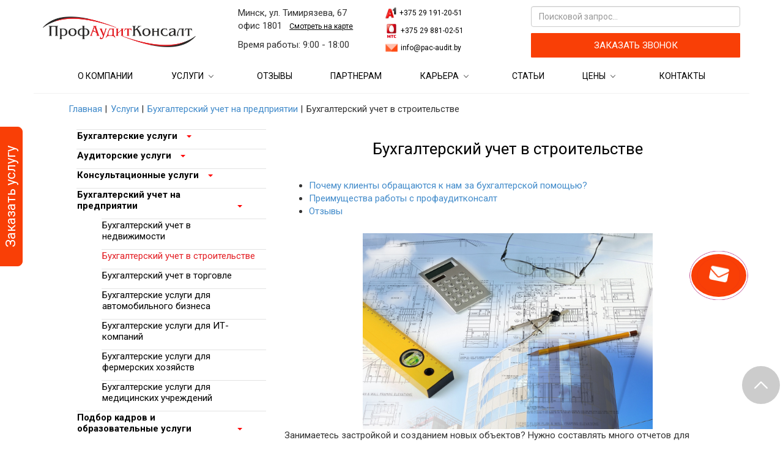

--- FILE ---
content_type: text/html; charset=UTF-8
request_url: https://pac-audit.by/services/buxgalterskij-uchet-na-predpriyatii/buxgalterskij-uchet-v-stroitelstve/
body_size: 22165
content:

<!DOCTYPE html>
<html lang="en">
  <head>
    <base href="https://pac-audit.by/"/>
    <title>Бухгалтерский учет в строительстве  в Минске</title>
<meta name="description" content='У нас в компании вы можете заказать бухгалтерский учет в строительстве  в Минске ? Предоставление онлайн и офлайн услуг бухгалтерского обслуживания ? Звоните +375 (29) 881-02-51' />
<link rel="stylesheet" href="/assets/template/js/fancybox/jquery.fancybox.css?v=2.1.5" type="text/css" media="screen" />
<script type="text/javascript" src="/assets/template/js/fancybox/jquery.fancybox.pack.js?v=2.1.5"></script>
   <meta charset="utf-8">
<meta http-equiv="X-UA-Compatible" content="IE=edge">
<meta name="viewport" content="width=device-width, initial-scale=1">
<meta name="yandex-verification" content="f9629a9c180e965f" />
<link rel="shortcut icon" href="/favicon.svg">
<link rel="canonical" href="https://pac-audit.by/services/buxgalterskij-uchet-na-predpriyatii/buxgalterskij-uchet-v-stroitelstve/" />

<meta property="og:type" content="website"/>
<meta property="og:title" content="Бухгалтерский учет в строительстве  в Минске"/>
<meta property="og:description" content="У нас в компании вы можете заказать бухгалтерский учет в строительстве  в Минске ? Предоставление онлайн и офлайн услуг бухгалтерского обслуживания ? Звоните +375 (29) 881-02-51"/>

    
        <meta property="og:image" content="https://pac-audit.by/images/service/бухучет в строительстве.jpg" />
    




    <meta property="og:url" content= "https://pac-audit.by/buxgalterskij-uchet-v-stroitelstve/" />

<!--Fonts-->
<link href="/assets/template/css/fonts.googleapis1.css" rel='stylesheet' type='text/css'>
<!-- Bootstrap core CSS -->

<link href="/assets/template/css/bootstrap.min.css" rel="stylesheet">
<meta name="yandex-verification" content="e5619dc9b08804b4" />

<!-- Custom styles for this template -->

<link href="/assets/template/css/style.css?0.1.2" rel="stylesheet">
<link href="/assets/template/css/style2.css?0.1" rel="stylesheet">
<link href="/assets/template/css/main.css?0.0.1" rel="stylesheet">
<link href="/assets/template/css/style3.css?0.0.1" rel="stylesheet">

<!--JS-->

<script  src="/assets/template/js/jquery-1.12.1.min.js"></script>



<!-- Just for debugging purposes. Don't actually copy this line! -->
<!--[if lt IE 9]><script src="../../assets/js/ie8-responsive-file-warning.js"></script><![endif]-->
<!-- HTML5 shim and Respond.js IE8 support of HTML5 elements and media queries -->
<!--[if lt IE 9]>
<script src="https://oss.maxcdn.com/libs/html5shiv/3.7.0/html5shiv.js"></script>
<script src="https://oss.maxcdn.com/libs/respond.js/1.4.2/respond.min.js"></script>
<![endif]-->
<script src="https://kit.fontawesome.com/ecb8e4f4dd.js" crossorigin="anonymous"></script>
<div class="dws" id="widgetBut">
<div class="pulse">
<div class="bloc"></div><div class="phone"><i class="fa fa-envelope" aria-hidden="true"></i></div><div class="close"><i class="fa fa-times" aria-hidden="true"></i></div><div class="text">Свяжись<br/>с нами</div></div></div>
<div id="layerWidget">
<ul class="socList">
 <li class="telegramm"><a href="tg://resolve?domain=pac_audit"><img src="/assets/images/telegram.png" alt=""></a><div class="msg">Telegramm</div></li>
 <li class="viber"><a href="viber://chat?number=%2B375291912051" ><img src="/assets/images/viber-logo.png" alt=""></a><div class="msg">Viber</div></li>
 <li class="instagram"><a href="https://www.instagram.com/profauditkonsalt/"><img src="/assets/images/instagram-logo.png" alt="/assets/images/instagram-logo.png"></a><div class="msg">Instagramm</div></li>
</ul>
</div>

<!-- Google Tag Manager -->
<script>(function(w,d,s,l,i){w[l]=w[l]||[];w[l].push({'gtm.start':
new Date().getTime(),event:'gtm.js'});var f=d.getElementsByTagName(s)[0],
j=d.createElement(s),dl=l!='dataLayer'?'&l='+l:'';j.async=true;j.src=
'https://www.googletagmanager.com/gtm.js?id='+i+dl;f.parentNode.insertBefore(j,f);
})(window,document,'script','dataLayer','GTM-TKGNGJTR');</script>
<!-- End Google Tag Manager -->

   
  <link rel="stylesheet" href="/assets/components/ajaxform/css/default.css" type="text/css" />
</head>

  <body>
    <noscript><iframe src="https://www.googletagmanager.com/ns.html?id=GTM-TKGNGJTR"
height="0" width="0" style="display:none;visibility:hidden"></iframe></noscript><link rel="stylesheet" href="/assets/template/css/custom.css?1.0.1">
<div class="container top top-bordered container-fluid flex flex-wrap flex-justify flex-justify-center-lg align-items-center">
    <header id="header" class="top__top flex flex-wrap flex-justify align-items-center" itemscope itemtype="https://schema.org/WPHeader">
        <div class="col-2 logo">
            <meta itemprop="headline" content="ПрофАудитКонсалт">
            <meta itemprop="description" content="Бухгалтерские услуги в Минске">
            <a href="https://pac-audit.by/"><img src="/assets/template/images/logo.png" title="pac-audit.by" class="img-responsive" alt="pac-audit.by"></a>
        </div>
        <div class="col-2 li-dropper i-dropper">
            <img class="_js-mobile-dropper" src="/images/map.png" width="27">
            <div class="inset-sm flex-lg">
                <p>Минск, ул. Тимирязева, 67 офис 1801 <a class="map-link" rel="nofollow noopener" target="_blank" href="https://www.google.com/maps/place/%D1%83%D0%BB.+%D0%A2%D0%B8%D0%BC%D0%B8%D1%80%D1%8F%D0%B7%D0%B5%D0%B2%D0%B0+67,+%D0%9C%D0%B8%D0%BD%D1%81%D0%BA+220035/@53.9246312,27.5099476,16.42z/data=!4m5!3m4!1s0x46dbc56c6b46c34f:0xb4592a0d073badb1!8m2!3d53.9251696!4d27.5088735">Смотреть на карте</a></p>
                <p>Время работы: 9:00 - 18:00</p>
            </div>
        </div>
        <div class="col-2 li-dropper i-dropper">
            <img class="_js-mobile-dropper" src="/images/phone.png" width="25">
            <div class="inset-sm flex-lg">
                <p class="telephone_social telephone">
                    <img src="/assets/template/images/A1.svg">
                    <a class="telegram" rel="nofollow" target="_blank" href="tg://resolve?domain=pac_audit"><img src="/assets/images/telegram.png" alt=""></a>
                    <a class="viber" href="viber://chat?number=%2B375291912051"><img src="/assets/images/viber-logo.png" alt=""></a>
                    <a class="ga_ym_t" href="tel:+375291912051">+375 29 191-20-51</a>
                </p>
                <p class="telephone">
                    <img src="/assets/template/images/m.png" width="22">
                    <a class="ga_ym_t" href="tel:+375298810251">+375 29 881-02-51</a>
                </p>
                <p class="email">
                    <img src="/assets/template/images/ml.png" width="22">
                    <a class="ga_ym_m" href="mailto:info@pac-audit.by">info@pac-audit.by</a>
                </p>
                <p class="instagram-foter"><a href="https://www.instagram.com/profauditkonsalt/"><img src="/assets/images/instagram-logo.png" alt=""></a></p>
            </div>
        </div>
    </header>
    
    <div class="top__middle flex-sm flex-md flex-justify-center align-items-center">
        <button onclick="ga('send', 'event', 'btn-zakaz_zvon', 'click-btn-zakaz_zvon'); yaCounter32823152.reachGoal('zakaz_zvon'); return true;" type="button" data-toggle="modal" data-target="#myModal1" class="btn btn-primary call-button hidden-md hidden-lg">ЗАКАЗАТЬ ЗВОНОК</button>
        <div class="li-dropper i-dropper">
            <img class="_js-mobile-dropper" src="/images/search.png" width="25">
            <div class="inset-sm flex-lg">
                <form class="" action="stranicza-poiska/" method="get">
    <input type="text" class="form-control" placeholder="Поисковой запрос..." name="search" id="search" value="">
    <input type="hidden" name="id" value="202" />
    <span class="input-group-btn btn-search">
        <button class="btn btn-default" type="submit" value="sisea.search"><i class="fa fa-search"></i></button>
    </span>
</form>
            </div>
        </div>
        <button onclick="ga('send', 'event', 'btn-zakaz_zvon', 'click-btn-zakaz_zvon'); yaCounter32823152.reachGoal('zakaz_zvon'); return true;" type="button" data-toggle="modal" data-target="#myModal1" class="btn btn-primary call-button hidden-xs hidden-sm">ЗАКАЗАТЬ ЗВОНОК</button>
    </div>
    
    <div id="top-menu" class="top__middle top__menu">
        <div class="navigation-menu _js-navigation-menu">
            <div class="menu-layout body-layout _js-toggle-navigation-menu"></div>
            <div class="mobile-menu-header flex-sm">
                Меню
                <a href="#" class="close-b white _js-toggle-navigation-menu"></a>
            </div>
            <div class="navigation-menu-body">
                <ul class="main-menu row no-gutters flex-lg flex-wrap flex-justify"><li class="col-xl-auto col-12" itemscope="itemscope" itemtype="https://schema.org/SiteNavigationElement"><a  class="first lvl1" itemprop="name" rel="nofollow" href="about/" >О компании</a></li><li class="col-xl-auto col-12 li-dropper qqq" itemscope="itemscope" itemtype="https://schema.org/SiteNavigationElement"><a  class="lvl1 active" itemprop="name" rel="" href="services/">Услуги</a><div class="b-dropper _js-mobile-dropper"></div><div class="inset"><ul class="ul-inset"><li class="col-xl-auto col-12 li-dropper qqq" itemscope="itemscope" itemtype="https://schema.org/SiteNavigationElement"><a  class="first lvl2" itemprop="name" rel="" href="services/buxgalterskie-uslugi/">Бухгалтерские услуги</a><div class="b-dropper _js-mobile-dropper"></div><div class="inset"><ul class="ul-inset"><li class="col-xl-auto col-12" itemscope="itemscope" itemtype="https://schema.org/SiteNavigationElement"><a  class="first lvl3" itemprop="name" rel="" href="services/buxgalterskie-uslugi/autsorsing-buxgalterskix-uslug/" >Аутсорсинг бухгалтерии и бухгалтерских услуг</a></li><li class="col-xl-auto col-12" itemscope="itemscope" itemtype="https://schema.org/SiteNavigationElement"><a  class="lvl3" itemprop="name" rel="" href="services/buxgalterskie-uslugi/vedenie-buxgalterskogo-ucheta/" >Ведение бухгалтерского учета</a></li><li class="col-xl-auto col-12" itemscope="itemscope" itemtype="https://schema.org/SiteNavigationElement"><a  class="lvl3" itemprop="name" rel="" href="services/buxgalterskie-uslugi/vosstanovlenie-buhgalterskogo-ucheta/" >Восстановление бухгалтерского учета</a></li><li class="col-xl-auto col-12" itemscope="itemscope" itemtype="https://schema.org/SiteNavigationElement"><a  class="lvl3" itemprop="name" rel="" href="services/buxgalterskie-uslugi/buxgalterskoe-soprovozhdenie/" >Бухгалтерское сопровождение</a></li><li class="col-xl-auto col-12" itemscope="itemscope" itemtype="https://schema.org/SiteNavigationElement"><a  class="lvl3" itemprop="name" rel="" href="services/buxgalterskie-uslugi/uslugi-msfo/" >Услуги МСФО</a></li><li class="col-xl-auto col-12" itemscope="itemscope" itemtype="https://schema.org/SiteNavigationElement"><a  class="lvl3" itemprop="name" rel="" href="services/buxgalterskie-uslugi/buxgalterskie-uslugi-dlya-ip-i-malogo-biznesa/" >Бухгалтерские услуги для ИП и малого бизнеса</a></li><li class="col-xl-auto col-12" itemscope="itemscope" itemtype="https://schema.org/SiteNavigationElement"><a  class="lvl3" itemprop="name" rel="" href="services/buxgalterskie-uslugi/sostavlenie-nalogovyix-deklaraczij/" >Составление налоговых деклараций</a></li><li class="col-xl-auto col-12" itemscope="itemscope" itemtype="https://schema.org/SiteNavigationElement"><a  class="lvl3" itemprop="name" rel="" href="services/buxgalterskie-uslugi/buxgalterskij-uchet-nalogov/" >Бухгалтерский учет налогов</a></li><li class="col-xl-auto col-12" itemscope="itemscope" itemtype="https://schema.org/SiteNavigationElement"><a  class="last lvl3" itemprop="name" rel="" href="services/buxgalterskie-uslugi/uslugi-po-provedeniyu-inventarizaczii-aktivov-i-obyazatelstv/" >Услуги по проведению инвентаризации активов и обязательств</a></li></ul></div></li><li class="col-xl-auto col-12 li-dropper qqq" itemscope="itemscope" itemtype="https://schema.org/SiteNavigationElement"><a  class="lvl2" itemprop="name" rel="" href="services/auditorskie-uslugi/">Аудиторские услуги</a><div class="b-dropper _js-mobile-dropper"></div><div class="inset"><ul class="ul-inset"><li class="col-xl-auto col-12" itemscope="itemscope" itemtype="https://schema.org/SiteNavigationElement"><a  class="first lvl3" itemprop="name" rel="" href="services/auditorskie-uslugi/audit-buhgalterskoy-finansovoy-otchetnosti/" >Аудит бухгалтерской (финансовой) отчетности</a></li><li class="col-xl-auto col-12" itemscope="itemscope" itemtype="https://schema.org/SiteNavigationElement"><a  class="lvl3" itemprop="name" rel="" href="services/auditorskie-uslugi/obyazatelnyy-audit/" >Обязательный аудит</a></li><li class="col-xl-auto col-12" itemscope="itemscope" itemtype="https://schema.org/SiteNavigationElement"><a  class="lvl3" itemprop="name" rel="" href="services/auditorskie-uslugi/audit-pri-likvidaczii/" >Аудит при ликвидации</a></li><li class="col-xl-auto col-12" itemscope="itemscope" itemtype="https://schema.org/SiteNavigationElement"><a  class="lvl3" itemprop="name" rel="" href="services/auditorskie-uslugi/nalogovyij-audit/" >Налоговый аудит</a></li><li class="col-xl-auto col-12" itemscope="itemscope" itemtype="https://schema.org/SiteNavigationElement"><a  class="lvl3" itemprop="name" rel="" href="services/auditorskie-uslugi/inicziativnyij-audit/" >Инициативный аудит</a></li><li class="col-xl-auto col-12" itemscope="itemscope" itemtype="https://schema.org/SiteNavigationElement"><a  class="lvl3" itemprop="name" rel="" href="services/auditorskie-uslugi/finansovyij-analiz/" >Финансовый анализ</a></li><li class="col-xl-auto col-12" itemscope="itemscope" itemtype="https://schema.org/SiteNavigationElement"><a  class="lvl3" itemprop="name" rel="" href="services/auditorskie-uslugi/investiczionnyie-proektyi/" >Инвестиционные проекты</a></li><li class="col-xl-auto col-12 li-dropper qqq" itemscope="itemscope" itemtype="https://schema.org/SiteNavigationElement"><a  class="lvl3" itemprop="name" rel="" href="services/auditorskie-uslugi/due-diligence/">Due Diligence</a><div class="b-dropper _js-mobile-dropper"></div><div class="inset"><ul class="ul-inset"><li class="col-xl-auto col-12" itemscope="itemscope" itemtype="https://schema.org/SiteNavigationElement"><a  class="first lvl4" itemprop="name" rel="" href="services/auditorskie-uslugi/due-diligence/nalogovyij-due-diligence/" >Налоговый Due Diligence</a></li><li class="col-xl-auto col-12" itemscope="itemscope" itemtype="https://schema.org/SiteNavigationElement"><a  class="lvl4" itemprop="name" rel="" href="services/auditorskie-uslugi/due-diligence/finansovyij-due-diligence/" >Финансовый Due Diligence</a></li><li class="col-xl-auto col-12" itemscope="itemscope" itemtype="https://schema.org/SiteNavigationElement"><a  class="lvl4" itemprop="name" rel="" href="services/auditorskie-uslugi/due-diligence/kadrovyij-due-diligence/" >Кадровый Due Diligence</a></li><li class="col-xl-auto col-12" itemscope="itemscope" itemtype="https://schema.org/SiteNavigationElement"><a  class="lvl4" itemprop="name" rel="" href="services/auditorskie-uslugi/due-diligence/yuridicheskij-due-diligence/" >Юридический Due Diligence</a></li><li class="col-xl-auto col-12" itemscope="itemscope" itemtype="https://schema.org/SiteNavigationElement"><a  class="last lvl4" itemprop="name" rel="" href="services/auditorskie-uslugi/due-diligence/kompleksnyij-due-diligence/" >Комплексный Due Diligence</a></li></ul></div></li><li class="col-xl-auto col-12 li-dropper qqq" itemscope="itemscope" itemtype="https://schema.org/SiteNavigationElement"><a  class="lvl3" itemprop="name" rel="" href="services/auditorskie-uslugi/audit-biznes-proektov/">Аудит бизнес-проектов</a><div class="b-dropper _js-mobile-dropper"></div><div class="inset"><ul class="ul-inset"><li class="col-xl-auto col-12" itemscope="itemscope" itemtype="https://schema.org/SiteNavigationElement"><a  class="first lvl4" itemprop="name" rel="" href="services/auditorskie-uslugi/audit-biznes-proektov/audit-biznes-proczessov/" >Аудит бизнес-процессов</a></li><li class="col-xl-auto col-12" itemscope="itemscope" itemtype="https://schema.org/SiteNavigationElement"><a  class="last lvl4" itemprop="name" rel="" href="services/auditorskie-uslugi/audit-biznes-proektov/audit-inyix-pokazatelej-finansovoj-deyatelnosti-kompanij/" >Аудит иных показателей финансовой деятельности компаний</a></li></ul></div></li><li class="col-xl-auto col-12" itemscope="itemscope" itemtype="https://schema.org/SiteNavigationElement"><a  class="lvl3" itemprop="name" rel="" href="services/auditorskie-uslugi/audit-investiczionnyix-proektov/" >Аудит инвестиционных проектов</a></li><li class="col-xl-auto col-12" itemscope="itemscope" itemtype="https://schema.org/SiteNavigationElement"><a  class="lvl3" itemprop="name" rel="" href="services/auditorskie-uslugi/audit-finansovogo-sostoyaniya-investora/" >Аудит финансового состояния инвестора</a></li><li class="col-xl-auto col-12" itemscope="itemscope" itemtype="https://schema.org/SiteNavigationElement"><a  class="lvl3" itemprop="name" rel="" href="services/auditorskie-uslugi/kadrovyij-audit/" >Кадровый аудит</a></li><li class="col-xl-auto col-12" itemscope="itemscope" itemtype="https://schema.org/SiteNavigationElement"><a  class="lvl3" itemprop="name" rel="" href="services/auditorskie-uslugi/audit-czelevogo-ispolzovaniya-kreditov-i-investiczij/" >Аудит целевого использования кредитов и инвестиций</a></li><li class="col-xl-auto col-12" itemscope="itemscope" itemtype="https://schema.org/SiteNavigationElement"><a  class="lvl3" itemprop="name" rel="" href="services/auditorskie-uslugi/audit-finansovogo-sostoyaniya-emitenta-czennyix-bumag/" >Аудит финансового состояния эмитента ценных бумаг</a></li><li class="col-xl-auto col-12" itemscope="itemscope" itemtype="https://schema.org/SiteNavigationElement"><a  class="lvl3" itemprop="name" rel="" href="services/auditorskie-uslugi/audit-ustavnogo-fonda/" >Аудит уставного фонда</a></li><li class="col-xl-auto col-12" itemscope="itemscope" itemtype="https://schema.org/SiteNavigationElement"><a  class="last lvl3" itemprop="name" rel="" href="services/auditorskie-uslugi/audit-po-speczialnomu-zadaniyu/" >Аудит по специальному заданию</a></li></ul></div></li><li class="col-xl-auto col-12 li-dropper qqq" itemscope="itemscope" itemtype="https://schema.org/SiteNavigationElement"><a  class="lvl2" itemprop="name" rel="" href="services/konsultaczionnyie-uslugi/">Консультационные услуги</a><div class="b-dropper _js-mobile-dropper"></div><div class="inset"><ul class="ul-inset"><li class="col-xl-auto col-12" itemscope="itemscope" itemtype="https://schema.org/SiteNavigationElement"><a  class="first lvl3" itemprop="name" rel="" href="services/konsultaczionnyie-uslugi/auditorskie-konsultaczii/" >Аудиторские консультации</a></li><li class="col-xl-auto col-12" itemscope="itemscope" itemtype="https://schema.org/SiteNavigationElement"><a  class="lvl3" itemprop="name" rel="" href="services/konsultaczionnyie-uslugi/buxgalterskie-konsultaczii/" >Бухгалтерские консультации</a></li><li class="col-xl-auto col-12" itemscope="itemscope" itemtype="https://schema.org/SiteNavigationElement"><a  class="lvl3" itemprop="name" rel="" href="services/konsultaczionnyie-uslugi/nalogovoe-konsultirovanie/" >Налоговые консультации</a></li><li class="col-xl-auto col-12" itemscope="itemscope" itemtype="https://schema.org/SiteNavigationElement"><a  class="lvl3" itemprop="name" rel="" href="services/konsultaczionnyie-uslugi/konsultaczionnyie-uslugi-po-voprosam-soblyudeniya-transfertnogo-zakonodatelstva/" >Консультационные услуги по вопросам соблюдения трансфертного законодательства</a></li><li class="col-xl-auto col-12" itemscope="itemscope" itemtype="https://schema.org/SiteNavigationElement"><a  class="lvl3" itemprop="name" rel="" href="services/konsultaczionnyie-uslugi/konsultaczionnyie-uslugi-po-voprosam,-czenoobrazovaniya/" >Консультационные услуги по вопросам ценообразования</a></li><li class="col-xl-auto col-12" itemscope="itemscope" itemtype="https://schema.org/SiteNavigationElement"><a  class="lvl3" itemprop="name" rel="" href="services/konsultaczionnyie-uslugi/konsultaczionnyie-uslugi-po-voprosam-tamozhennogo-zakonodatelstva/" >Консультационные услуги по вопросам таможенного законодательства</a></li><li class="col-xl-auto col-12" itemscope="itemscope" itemtype="https://schema.org/SiteNavigationElement"><a  class="last lvl3" itemprop="name" rel="" href="services/konsultaczionnyie-uslugi/konsultaczionnyie-uslugi-po-voprosam-valyutnogo-i-vneshnetorgovogo-zakonodatelstva/" >Консультационные услуги по вопросам валютного и внешнеторгового законодательства</a></li></ul></div></li><li class="col-xl-auto col-12 li-dropper qqq" itemscope="itemscope" itemtype="https://schema.org/SiteNavigationElement"><a  class="lvl2 active" itemprop="name" rel="" href="services/buxgalterskij-uchet-na-predpriyatii/">Бухгалтерский учет на предприятии</a><div class="b-dropper _js-mobile-dropper"></div><div class="inset"><ul class="ul-inset"><li class="col-xl-auto col-12" itemscope="itemscope" itemtype="https://schema.org/SiteNavigationElement"><a  class="first lvl3" itemprop="name" rel="" href="services/buxgalterskij-uchet-na-predpriyatii/buxgalterskij-uchet-v-nedvizhimosti/" >Бухгалтерский учет в недвижимости</a></li><li class="col-xl-auto col-12" itemscope="itemscope" itemtype="https://schema.org/SiteNavigationElement"><span itemprop="name" class="a" >Бухгалтерский учет в строительстве</span></li><li class="col-xl-auto col-12" itemscope="itemscope" itemtype="https://schema.org/SiteNavigationElement"><a  class="lvl3" itemprop="name" rel="" href="services/buxgalterskij-uchet-na-predpriyatii/buxgalterskij-uchet-v-roznichnoj-torgovle/" >Бухгалтерский учет в торговле</a></li><li class="col-xl-auto col-12" itemscope="itemscope" itemtype="https://schema.org/SiteNavigationElement"><a  class="lvl3" itemprop="name" rel="" href="services/buxgalterskij-uchet-na-predpriyatii/buhgalterskie-uslugi-dlya-avtomobilnogo-biznesa/" >Бухгалтерские услуги для автомобильного бизнеса</a></li><li class="col-xl-auto col-12" itemscope="itemscope" itemtype="https://schema.org/SiteNavigationElement"><a  class="lvl3" itemprop="name" rel="" href="services/buxgalterskij-uchet-na-predpriyatii/buhgalterskie-uslugi-dlya-it-kompaniy/" >Бухгалтерские услуги для ИТ-компаний</a></li><li class="col-xl-auto col-12" itemscope="itemscope" itemtype="https://schema.org/SiteNavigationElement"><a  class="lvl3" itemprop="name" rel="" href="services/buxgalterskij-uchet-na-predpriyatii/buhgalterskie-uslugi-dlya-fermerskih-hozyajstv/" >Бухгалтерские услуги для фермерских хозяйств</a></li><li class="col-xl-auto col-12" itemscope="itemscope" itemtype="https://schema.org/SiteNavigationElement"><a  class="last lvl3" itemprop="name" rel="" href="services/buxgalterskij-uchet-na-predpriyatii/buhgalterskie-uslugi-dlya-medicinskih-uchrezhdeniy/" >Бухгалтерские услуги для медицинских учреждений</a></li></ul></div></li><li class="col-xl-auto col-12 li-dropper qqq" itemscope="itemscope" itemtype="https://schema.org/SiteNavigationElement"><a  class="lvl2" itemprop="name" rel="" href="services/podbor-kadrov-i-obrazovatelnyie-uslugi/">Подбор кадров и образовательные услуги</a><div class="b-dropper _js-mobile-dropper"></div><div class="inset"><ul class="ul-inset"><li class="col-xl-auto col-12" itemscope="itemscope" itemtype="https://schema.org/SiteNavigationElement"><a  class="first lvl3" itemprop="name" rel="" href="services/podbor-kadrov-i-obrazovatelnyie-uslugi/podbor-kadrov/" >Подбор кадров</a></li><li class="col-xl-auto col-12" itemscope="itemscope" itemtype="https://schema.org/SiteNavigationElement"><a  class="lvl3" itemprop="name" rel="" href="services/podbor-kadrov-i-obrazovatelnyie-uslugi/kadrovoe-deloproizvodstvo/" >Кадровое делопроизводство</a></li><li class="col-xl-auto col-12 li-dropper qqq" itemscope="itemscope" itemtype="https://schema.org/SiteNavigationElement"><a  class="lvl3" itemprop="name" rel="" href="services/podbor-kadrov-i-obrazovatelnyie-uslugi/testirovanie-speczialistov/">Тестирование специалистов</a><div class="b-dropper _js-mobile-dropper"></div><div class="inset"><ul class="ul-inset"><li class="col-xl-auto col-12" itemscope="itemscope" itemtype="https://schema.org/SiteNavigationElement"><a  class="first lvl4" itemprop="name" rel="" href="services/podbor-kadrov-i-obrazovatelnyie-uslugi/testirovanie-speczialistov/razrabotka-programm-dlya-testirovaniya-speczialistov/" >Разработка программ для тестирования специалистов</a></li></ul></div></li><li class="col-xl-auto col-12 li-dropper qqq" itemscope="itemscope" itemtype="https://schema.org/SiteNavigationElement"><a  class="last lvl3" itemprop="name" rel="" href="services/podbor-kadrov-i-obrazovatelnyie-uslugi/obrazovatelnyie-uslugi/">Образовательные услуги</a><div class="b-dropper _js-mobile-dropper"></div><div class="inset"><ul class="ul-inset"><li class="col-xl-auto col-12" itemscope="itemscope" itemtype="https://schema.org/SiteNavigationElement"><a  class="first lvl4" itemprop="name" rel="" href="services/podbor-kadrov-i-obrazovatelnyie-uslugi/obrazovatelnyie-uslugi/kursyi-dlya-buxgalterov/" >Курсы для бухгалтеров</a></li><li class="col-xl-auto col-12" itemscope="itemscope" itemtype="https://schema.org/SiteNavigationElement"><a  class="last lvl4" itemprop="name" rel="" href="services/podbor-kadrov-i-obrazovatelnyie-uslugi/obrazovatelnyie-uslugi/provedenie-vyiezdnyix-seminarov/" >Проведение выездных семинаров</a></li></ul></div></li></ul></div></li><li class="col-xl-auto col-12 li-dropper qqq" itemscope="itemscope" itemtype="https://schema.org/SiteNavigationElement"><a  class="lvl2" itemprop="name" rel="" href="services/finansovyie-uslugi-(analiz)/">Финансовые услуги (Анализ)</a><div class="b-dropper _js-mobile-dropper"></div><div class="inset"><ul class="ul-inset"><li class="col-xl-auto col-12" itemscope="itemscope" itemtype="https://schema.org/SiteNavigationElement"><a  class="first lvl3" itemprop="name" rel="" href="services/finansovyie-uslugi-(analiz)/analiz-xozyajstvennoj-deyatelnosti/" >Анализ хозяйственной деятельности</a></li><li class="col-xl-auto col-12" itemscope="itemscope" itemtype="https://schema.org/SiteNavigationElement"><a  class="lvl3" itemprop="name" rel="" href="services/finansovyie-uslugi-(analiz)/oczenka-predprinimatelskix-riskov/" >Оценка предпринимательских рисков</a></li><li class="col-xl-auto col-12" itemscope="itemscope" itemtype="https://schema.org/SiteNavigationElement"><a  class="lvl3" itemprop="name" rel="" href="services/finansovyie-uslugi-(analiz)/finansovoe-planirovanie/" >Финансовое планирование</a></li><li class="col-xl-auto col-12" itemscope="itemscope" itemtype="https://schema.org/SiteNavigationElement"><a  class="lvl3" itemprop="name" rel="" href="services/finansovyie-uslugi-(analiz)/razrabotka-i-analiz-investiczionnyix-proektov/" >Разработка и анализ инвестиционных проектов</a></li><li class="col-xl-auto col-12" itemscope="itemscope" itemtype="https://schema.org/SiteNavigationElement"><a  class="lvl3" itemprop="name" rel="" href="services/finansovyie-uslugi-(analiz)/sostavlenie-biznes-planov/" >Разработка бизнес-планов</a></li><li class="col-xl-auto col-12" itemscope="itemscope" itemtype="https://schema.org/SiteNavigationElement"><a  class="last lvl3" itemprop="name" rel="" href="services/finansovyie-uslugi-(analiz)/oczenka-stoimosti-obektov-grazhdanskix/" >Оценка стоимости объектов гражданских прав</a></li></ul></div></li><li class="col-xl-auto col-12 li-dropper qqq" itemscope="itemscope" itemtype="https://schema.org/SiteNavigationElement"><a  class="last lvl2" itemprop="name" rel="" href="services/avtomatizacziya-biznes-proczessov/">Автоматизация бизнес процессов</a><div class="b-dropper _js-mobile-dropper"></div><div class="inset"><ul class="ul-inset"><li class="col-xl-auto col-12" itemscope="itemscope" itemtype="https://schema.org/SiteNavigationElement"><a  class="first lvl3" itemprop="name" rel="" href="services/avtomatizacziya-biznes-proczessov/avtomatizacziya-buxgalterskogo-i-nalogovogo-ucheta/" >Автоматизация бухгалтерского и налогового учета</a></li><li class="col-xl-auto col-12" itemscope="itemscope" itemtype="https://schema.org/SiteNavigationElement"><a  class="lvl3" itemprop="name" rel="" href="services/avtomatizacziya-biznes-proczessov/avtomatizacziya-upravlencheskogo-ucheta/" >Автоматизация управленческого учета</a></li><li class="col-xl-auto col-12" itemscope="itemscope" itemtype="https://schema.org/SiteNavigationElement"><a  class="last lvl3" itemprop="name" rel="" href="services/avtomatizacziya-biznes-proczessov/razrabotka-metodicheskix-posobij-i-rekomendaczij/" >Разработка методических пособий и рекомендаций</a></li></ul></div></li></ul></div></li><li class="col-xl-auto col-12" itemscope="itemscope" itemtype="https://schema.org/SiteNavigationElement"><a  class="lvl1" itemprop="name" rel="nofollow" href="otzyivyi/" >Отзывы</a></li><li class="col-xl-auto col-12" itemscope="itemscope" itemtype="https://schema.org/SiteNavigationElement"><a  class="lvl1" itemprop="name" rel="nofollow" href="partner/" >Партнерам</a></li><li class="col-xl-auto col-12 li-dropper qqq" itemscope="itemscope" itemtype="https://schema.org/SiteNavigationElement"><a  class="lvl1" itemprop="name" rel="nofollow" href="career/">Карьера</a><div class="b-dropper _js-mobile-dropper"></div><div class="inset"><ul class="ul-inset"><li class="col-xl-auto col-12" itemscope="itemscope" itemtype="https://schema.org/SiteNavigationElement"><a  class="first lvl2" itemprop="name" rel="nofollow" href="career/studentam-i-vyipusknikam/" >Студентам и выпускникам</a></li><li class="col-xl-auto col-12" itemscope="itemscope" itemtype="https://schema.org/SiteNavigationElement"><a  class="lvl2" itemprop="name" rel="nofollow" href="career/auditoram/" >Аудиторам</a></li><li class="col-xl-auto col-12" itemscope="itemscope" itemtype="https://schema.org/SiteNavigationElement"><a  class="lvl2" itemprop="name" rel="nofollow" href="career/buxgalteram/" >Бухгалтерам</a></li><li class="col-xl-auto col-12" itemscope="itemscope" itemtype="https://schema.org/SiteNavigationElement"><a  class="last lvl2" itemprop="name" rel="nofollow" href="career/assistentam/" >Ассистентам</a></li></ul></div></li><li class="col-xl-auto col-12" itemscope="itemscope" itemtype="https://schema.org/SiteNavigationElement"><a  class="lvl1" itemprop="name" rel="" href="stati/" >Статьи</a></li><li class="col-xl-auto col-12 li-dropper qqq" itemscope="itemscope" itemtype="https://schema.org/SiteNavigationElement"><a  class="lvl1" itemprop="name" rel="nofollow" href="prices/">Цены</a><div class="b-dropper _js-mobile-dropper"></div><div class="inset"><ul class="ul-inset"><li class="col-xl-auto col-12" itemscope="itemscope" itemtype="https://schema.org/SiteNavigationElement"><a  class="first lvl2" itemprop="name" rel="" href="ceny-na-buhgalterskie-uslugi/" >Цены на бухгалтерские услуги</a></li><li class="col-xl-auto col-12" itemscope="itemscope" itemtype="https://schema.org/SiteNavigationElement"><a  class="last lvl2" itemprop="name" rel="" href="ceny-na-auditorskie-uslugi/" >Цены на аудиторские услуги</a></li></ul></div></li><li class="col-xl-auto col-12" itemscope="itemscope" itemtype="https://schema.org/SiteNavigationElement"><a  class="last lvl1" itemprop="name" rel="nofollow" href="contacts/" >Контакты</a></li></ul>
            </div>
        </div>
        <div class="mobile-menu-btn">
            <a href="#" class="mobile-btn__link _js-toggle-navigation-menu">
                <div class="burger">
                    <div class="line"></div>
                    <div class="line"></div>
                    <div class="line"></div>
                </div>
            </a>
        </div>
    </div>
</div>
<div class="top_ex"></div>
<div itemscope itemtype="https://schema.org/LocalBusiness">
    <meta itemprop="name" content="ООО «ПрофАудитКонсалт»">
    <meta itemprop="telephone" content="+375 29 191-20-51">
    <meta itemprop="telephone" content="+375 29 881-02-51">
    <meta itemprop="email" content="info@pac-audit.by">
    <meta itemprop="openingHours" datetime="Пн-Пт 9:00-18:00" content="Пн-Пт 9:00-18:00">
    <meta itemprop="image" content="https://pac-audit.by/assets/template/images/logo.png">
    <meta itemprop="priceRange" content="от 25 руб до 1000 руб">
    <span itemprop="address" itemscope itemtype="https://schema.org/PostalAddress">
        <meta itemprop="postalCode" content="220035">
        <meta itemprop="addressLocality" content="Республика Беларусь, г. Минск">
        <meta itemprop="streetAddress" content="ул. Тимирязева, 67 офис 1801">
    </span> 
</div>
<script defer src="assets/template/js/custom.js?1.0.0"></script>
 <div id="myModal1" class="modal fade">
        <div class="modal-dialog">
            <div class="modal-content">
                <div class="modal-header">
                <!--    <H5 class='modal-title'>Форма обратной связи</H5>
                        <button type="button" class="closeForm" data-dismiss="modal" aria-label="Close">
                            <span aria-hidden="true">X</span>
                        </button> -->
                </div>
                    <form action="" method="post" id = "feedback" class="ajax_form af_example form-horizontal">
  <div class="control-group">
    <label class="control-label" for="af_name2">Имя*</label>
    <div class="controls">
      <input type="text"  id="af_name2" name="name2" value="" 
      oninput="this.value=this.value.replace(/[^a-zA-Z]/g,'');" 
      placeholder="Введите имя" required>
      <span class="error_name"></span>
    </div>
  </div>
  <div class="control-group">
    <label class="control-label" for="af_phone">Телефон</label>
    <div class="controls">
       <input type="text" class='tel' id="af_phone" name="phone" value="" placeholder="Введите номер телефона" required>
      <span class="error_phone"></span>
    </div>
  </div>
  <div class="control-group">
    <label class="control-label" for="af_message">Сообщение*</label>
    <div class="controls">
      <textarea id="af_message" maxlength="500" name="message" rows="5" required></textarea>
      <span class="error_message"></span>
    </div>
  </div>
     <!-- Капча -->
  <div class="captcha">
    <img class="img-captcha" src="assets/captcha/captcha.php?id=captcha1&rnd=1769101129151" data-src="assets/captcha/captcha.php?id=captcha1" height="46" width="132" style="display:inline-block;">
    <div class="btn btn-default refresh-captcha"><i class="glyphicon glyphicon-refresh"></i> Обновить</div>
    <div class="form-group">
      <label for="captcha1" class="control-label">Пожалуйста, введите проверочный код:</label>
      <div class="controls">
        <input id="captcha1" name="captcha1" type="text" class="form-control" required="required" value="" minlength="6" maxlength="6" autocomplete="off">
        <span class="error_captcha1"></span>
      </div>
    </div>
  </div>
   <!-- Капча -->
  <div class="control-group">
    <div class="controls">
      <button type="reset" class="btn btn-default">Очистить</button>
      <button type="submit" class="btn btn-primary">Отправить</button>
    </div>
  </div>

	<input type="hidden" name="af_action" value="988bfca952cdb502613ad6334382d7b5" />
</form>
<script type="text/javascript">
    $(function() {
  var refreshSrcCapctha = function(img) {
    var src = img.attr('data-src');
    if (src.indexOf('?id') !== -1) {
      src += '&rnd='+(new Date()).getTime();
    } else {
      src += '?rnd='+(new Date()).getTime();        
    }
    img.attr('src',src);
  }
  $(document).on('af_complete', function(event, response) {
    var form = response.form;
    if (form.find('.captcha').length == 1) {
      var img = form.find('.captcha .img-captcha');
      refreshSrcCapctha(img);
      form.find('.captcha input').val('');
    }
  });
  $('.refresh-captcha').click(function(){
    var img = $(this).closest('.captcha').find('.img-captcha');
    refreshSrcCapctha(img);
  });
});

window.addEventListener("DOMContentLoaded", function() {
    [].forEach.call( document.querySelectorAll('.tel'), function(input) {
    var keyCode;
    function mask(event) {
        event.keyCode && (keyCode = event.keyCode);
        var pos = this.selectionStart;
        if (pos < 3) event.preventDefault();
        var matrix = "+375 (__) ___-__-__",
            i = 0,
            def = matrix.replace(/\D/g, ""),
            val = this.value.replace(/\D/g, ""),
            new_value = matrix.replace(/[_\d]/g, function(a) {
                return i < val.length ? val.charAt(i++) || def.charAt(i) : a
            });
        i = new_value.indexOf("_");
        if (i != -1) {
            i < 5 && (i = 3);
            new_value = new_value.slice(0, i)
        }
        var reg = matrix.substr(0, this.value.length).replace(/_+/g,
            function(a) {
                return "\\d{1," + a.length + "}"
            }).replace(/[+()]/g, "\\$&");
        reg = new RegExp("^" + reg + "$");
        if (!reg.test(this.value) || this.value.length < 5 || keyCode > 47 && keyCode < 58) this.value = new_value;
        if (event.type == "blur" && this.value.length < 5)  this.value = ""
    }

    input.addEventListener("input", mask, false);
    input.addEventListener("focus", mask, false);
    input.addEventListener("blur", mask, false);
    input.addEventListener("keydown", mask, false)

  });

});
</script> 
               <div class="modal-footer"><button class="btn btn-default" type="button" data-dismiss="modal">Закрыть</button></div> 
           <div id="overlay"></div>
            </div>
        </div>
    </div>

   <div id="service" class="container">
    <div class="pag-nav hidden-xs">
     
    
        <ul itemscope itemtype="http://schema.org/BreadcrumbList" class="p-list">
            <li itemprop="itemListElement" itemscope itemtype="http://schema.org/ListItem">
    <a itemprop="item" href="/">
        <span itemprop="name">Главная</span>
        <meta itemprop="position" content="1">
    </a>
</li>|<li itemprop="itemListElement" itemscope itemtype="http://schema.org/ListItem">
  
<a itemprop="item" href="services/" title="Услуги">
    
<span itemprop="name">Услуги</span>
 <meta itemprop="position" content="2">
  </a>
 
</li>|<li itemprop="itemListElement" itemscope itemtype="http://schema.org/ListItem">
  
<a itemprop="item" href="services/buxgalterskij-uchet-na-predpriyatii/" title="Бухгалтерский учет на предприятии">
    
<span itemprop="name">Бухгалтерский учет на предприятии</span>
 <meta itemprop="position" content="3">
  </a>
 
</li>|<li itemprop="itemListElement" itemscope
      itemtype="http://schema.org/ListItem">
  
 <!--<a itemscope itemtype="http://schema.org/Thing"
       itemprop="item" href="https://pac-audit.by/services/buxgalterskij-uchet-na-predpriyatii/buxgalterskij-uchet-v-stroitelstve/#content"> -->
    
<span itemprop="name">Бухгалтерский учет в строительстве</span>

  </a>
  <meta itemprop="position" content="4">
</li>
        </ul>
    


</div>
<!--	<div> xsx-->
	    <!--Wayfinder-->
	<div class="row flex-lg">
	    <div class="col-md-4 col-sm-5 col-xs-12 hidden-xs">
	        <div class="sidebar-sticky">
    	       <div class="career">
                  <ul><li class="first level_1 has_children"><a href="services/buxgalterskie-uslugi/" title="Бухгалтерские услуги" >Бухгалтерские услуги</a><ul><li class="first level_2"><a href="services/buxgalterskie-uslugi/autsorsing-buxgalterskix-uslug/" title="Аутсорсинг бухгалтерии и бухгалтерских услуг" >Аутсорсинг бухгалтерии и бухгалтерских услуг</a></li>
<li class="level_2"><a href="services/buxgalterskie-uslugi/vedenie-buxgalterskogo-ucheta/" title="Ведение бухгалтерского учета" >Ведение бухгалтерского учета</a></li>
<li class="level_2"><a href="services/buxgalterskie-uslugi/vosstanovlenie-buhgalterskogo-ucheta/" title="Восстановление бухгалтерского учета" >Восстановление бухгалтерского учета</a></li>
<li class="level_2"><a href="services/buxgalterskie-uslugi/buxgalterskoe-soprovozhdenie/" title="Бухгалтерское сопровождение" >Бухгалтерское сопровождение</a></li>
<li class="level_2"><a href="services/buxgalterskie-uslugi/uslugi-msfo/" title="Услуги МСФО" >Услуги МСФО</a></li>
<li class="level_2"><a href="services/buxgalterskie-uslugi/buxgalterskie-uslugi-dlya-ip-i-malogo-biznesa/" title="Бухгалтерские услуги для ИП и малого бизнеса" >Бухгалтерские услуги для ИП и малого бизнеса</a></li>
<li class="level_2"><a href="services/buxgalterskie-uslugi/sostavlenie-nalogovyix-deklaraczij/" title="Составление налоговых деклараций" >Составление налоговых деклараций</a></li>
<li class="level_2"><a href="services/buxgalterskie-uslugi/buxgalterskij-uchet-nalogov/" title="Бухгалтерский учет налогов" >Бухгалтерский учет налогов</a></li>
<li class="last level_2"><a href="services/buxgalterskie-uslugi/uslugi-po-provedeniyu-inventarizaczii-aktivov-i-obyazatelstv/" title="Услуги по проведению инвентаризации активов и обязательств" >Услуги по проведению инвентаризации активов и обязательств</a></li>
</ul></li>
<li class="level_1 has_children"><a href="services/auditorskie-uslugi/" title="Аудиторские услуги" >Аудиторские услуги</a><ul><li class="first level_2"><a href="services/auditorskie-uslugi/audit-buhgalterskoy-finansovoy-otchetnosti/" title="Аудит бухгалтерской (финансовой) отчетности" >Аудит бухгалтерской (финансовой) отчетности</a></li>
<li class="level_2"><a href="services/auditorskie-uslugi/obyazatelnyy-audit/" title="Обязательный аудит" >Обязательный аудит</a></li>
<li class="level_2"><a href="services/auditorskie-uslugi/audit-pri-likvidaczii/" title="Аудит при ликвидации" >Аудит при ликвидации</a></li>
<li class="level_2"><a href="services/auditorskie-uslugi/nalogovyij-audit/" title="Налоговый аудит" >Налоговый аудит</a></li>
<li class="level_2"><a href="services/auditorskie-uslugi/inicziativnyij-audit/" title="Инициативный аудит" >Инициативный аудит</a></li>
<li class="level_2"><a href="services/auditorskie-uslugi/finansovyij-analiz/" title="Финансовый анализ" >Финансовый анализ</a></li>
<li class="level_2"><a href="services/auditorskie-uslugi/investiczionnyie-proektyi/" title="Инвестиционные проекты" >Инвестиционные проекты</a></li>
<li class="level_2 has_children"><a href="services/auditorskie-uslugi/due-diligence/" title="Due Diligence" >Due Diligence</a><ul><li class="first level_3"><a href="services/auditorskie-uslugi/due-diligence/nalogovyij-due-diligence/" title="Налоговый Due Diligence" >Налоговый Due Diligence</a></li>
<li class="level_3"><a href="services/auditorskie-uslugi/due-diligence/finansovyij-due-diligence/" title="Финансовый Due Diligence" >Финансовый Due Diligence</a></li>
<li class="level_3"><a href="services/auditorskie-uslugi/due-diligence/kadrovyij-due-diligence/" title="Кадровый Due Diligence" >Кадровый Due Diligence</a></li>
<li class="level_3"><a href="services/auditorskie-uslugi/due-diligence/yuridicheskij-due-diligence/" title="Юридический Due Diligence" >Юридический Due Diligence</a></li>
<li class="last level_3"><a href="services/auditorskie-uslugi/due-diligence/kompleksnyij-due-diligence/" title="Комплексный Due Diligence" >Комплексный Due Diligence</a></li>
</ul></li>
<li class="level_2 has_children"><a href="services/auditorskie-uslugi/audit-biznes-proektov/" title="Аудит бизнес-проектов" >Аудит бизнес-проектов</a><ul><li class="first level_3"><a href="services/auditorskie-uslugi/audit-biznes-proektov/audit-biznes-proczessov/" title="Аудит бизнес-процессов" >Аудит бизнес-процессов</a></li>
<li class="last level_3"><a href="services/auditorskie-uslugi/audit-biznes-proektov/audit-inyix-pokazatelej-finansovoj-deyatelnosti-kompanij/" title="Аудит иных показателей финансовой деятельности компаний" >Аудит иных показателей финансовой деятельности компаний</a></li>
</ul></li>
<li class="level_2"><a href="services/auditorskie-uslugi/audit-investiczionnyix-proektov/" title="Аудит инвестиционных проектов" >Аудит инвестиционных проектов</a></li>
<li class="level_2"><a href="services/auditorskie-uslugi/audit-finansovogo-sostoyaniya-investora/" title="Аудит финансового состояния инвестора" >Аудит финансового состояния инвестора</a></li>
<li class="level_2"><a href="services/auditorskie-uslugi/kadrovyij-audit/" title="Кадровый аудит" >Кадровый аудит</a></li>
<li class="level_2"><a href="services/auditorskie-uslugi/audit-czelevogo-ispolzovaniya-kreditov-i-investiczij/" title="Аудит целевого использования кредитов и инвестиций" >Аудит целевого использования кредитов и инвестиций</a></li>
<li class="level_2"><a href="services/auditorskie-uslugi/audit-finansovogo-sostoyaniya-emitenta-czennyix-bumag/" title="Аудит финансового состояния эмитента ценных бумаг" >Аудит финансового состояния эмитента ценных бумаг</a></li>
<li class="level_2"><a href="services/auditorskie-uslugi/audit-ustavnogo-fonda/" title="Аудит уставного фонда" >Аудит уставного фонда</a></li>
<li class="last level_2"><a href="services/auditorskie-uslugi/audit-po-speczialnomu-zadaniyu/" title="Аудит по специальному заданию" >Аудит по специальному заданию</a></li>
</ul></li>
<li class="level_1 has_children"><a href="services/konsultaczionnyie-uslugi/" title="Консультационные услуги" >Консультационные услуги</a><ul><li class="first level_2"><a href="services/konsultaczionnyie-uslugi/auditorskie-konsultaczii/" title="Аудиторские консультации" >Аудиторские консультации</a></li>
<li class="level_2"><a href="services/konsultaczionnyie-uslugi/buxgalterskie-konsultaczii/" title="Бухгалтерские консультации" >Бухгалтерские консультации</a></li>
<li class="level_2"><a href="services/konsultaczionnyie-uslugi/nalogovoe-konsultirovanie/" title="Налоговые консультации" >Налоговые консультации</a></li>
<li class="level_2"><a href="services/konsultaczionnyie-uslugi/konsultaczionnyie-uslugi-po-voprosam-soblyudeniya-transfertnogo-zakonodatelstva/" title="Консультационные услуги по вопросам соблюдения трансфертного законодательства" >Консультационные услуги по вопросам соблюдения трансфертного законодательства</a></li>
<li class="level_2"><a href="services/konsultaczionnyie-uslugi/konsultaczionnyie-uslugi-po-voprosam,-czenoobrazovaniya/" title="Консультационные услуги по вопросам ценообразования" >Консультационные услуги по вопросам ценообразования</a></li>
<li class="level_2"><a href="services/konsultaczionnyie-uslugi/konsultaczionnyie-uslugi-po-voprosam-tamozhennogo-zakonodatelstva/" title="Консультационные услуги по вопросам таможенного законодательства" >Консультационные услуги по вопросам таможенного законодательства</a></li>
<li class="last level_2"><a href="services/konsultaczionnyie-uslugi/konsultaczionnyie-uslugi-po-voprosam-valyutnogo-i-vneshnetorgovogo-zakonodatelstva/" title="Консультационные услуги по вопросам валютного и внешнеторгового законодательства" >Консультационные услуги по вопросам валютного и внешнеторгового законодательства</a></li>
</ul></li>
<li class="level_1 has_children active"><a href="services/buxgalterskij-uchet-na-predpriyatii/" title="Бухгалтерский учет на предприятии" >Бухгалтерский учет на предприятии</a><ul><li class="first level_2"><a href="services/buxgalterskij-uchet-na-predpriyatii/buxgalterskij-uchet-v-nedvizhimosti/" title="Бухгалтерский учет в недвижимости" >Бухгалтерский учет в недвижимости</a></li>
<li  class="level_2 active active_link"><span class="side_active_link">Бухгалтерский учет в строительстве</span></li>
<li class="level_2"><a href="services/buxgalterskij-uchet-na-predpriyatii/buxgalterskij-uchet-v-roznichnoj-torgovle/" title="Бухгалтерский учет в торговле" >Бухгалтерский учет в торговле</a></li>
<li class="level_2"><a href="services/buxgalterskij-uchet-na-predpriyatii/buhgalterskie-uslugi-dlya-avtomobilnogo-biznesa/" title="Бухгалтерские услуги для автомобильного бизнеса" >Бухгалтерские услуги для автомобильного бизнеса</a></li>
<li class="level_2"><a href="services/buxgalterskij-uchet-na-predpriyatii/buhgalterskie-uslugi-dlya-it-kompaniy/" title="Бухгалтерские услуги для ИТ-компаний" >Бухгалтерские услуги для ИТ-компаний</a></li>
<li class="level_2"><a href="services/buxgalterskij-uchet-na-predpriyatii/buhgalterskie-uslugi-dlya-fermerskih-hozyajstv/" title="Бухгалтерские услуги для фермерских хозяйств" >Бухгалтерские услуги для фермерских хозяйств</a></li>
<li class="last level_2"><a href="services/buxgalterskij-uchet-na-predpriyatii/buhgalterskie-uslugi-dlya-medicinskih-uchrezhdeniy/" title="Бухгалтерские услуги для медицинских учреждений" >Бухгалтерские услуги для медицинских учреждений</a></li>
</ul></li>
<li class="level_1 has_children"><a href="services/podbor-kadrov-i-obrazovatelnyie-uslugi/" title="Подбор кадров и образовательные услуги" >Подбор кадров и образовательные услуги</a><ul><li class="first level_2"><a href="services/podbor-kadrov-i-obrazovatelnyie-uslugi/podbor-kadrov/" title="Подбор кадров" >Подбор кадров</a></li>
<li class="level_2"><a href="services/podbor-kadrov-i-obrazovatelnyie-uslugi/kadrovoe-deloproizvodstvo/" title="Кадровое делопроизводство" >Кадровое делопроизводство</a></li>
<li class="level_2 has_children"><a href="services/podbor-kadrov-i-obrazovatelnyie-uslugi/testirovanie-speczialistov/" title="Тестирование специалистов" >Тестирование специалистов</a><ul><li class="first level_3"><a href="services/podbor-kadrov-i-obrazovatelnyie-uslugi/testirovanie-speczialistov/razrabotka-programm-dlya-testirovaniya-speczialistov/" title="Разработка программ для тестирования специалистов" >Разработка программ для тестирования специалистов</a></li>
</ul></li>
<li class="last level_2 has_children"><a href="services/podbor-kadrov-i-obrazovatelnyie-uslugi/obrazovatelnyie-uslugi/" title="Образовательные услуги" >Образовательные услуги</a><ul><li class="first level_3"><a href="services/podbor-kadrov-i-obrazovatelnyie-uslugi/obrazovatelnyie-uslugi/kursyi-dlya-buxgalterov/" title="Курсы для бухгалтеров" >Курсы для бухгалтеров</a></li>
<li class="last level_3"><a href="services/podbor-kadrov-i-obrazovatelnyie-uslugi/obrazovatelnyie-uslugi/provedenie-vyiezdnyix-seminarov/" title="Проведение выездных семинаров" >Проведение выездных семинаров</a></li>
</ul></li>
</ul></li>
<li class="level_1 has_children"><a href="services/finansovyie-uslugi-(analiz)/" title="Финансовые услуги (Анализ)" >Финансовые услуги (Анализ)</a><ul><li class="first level_2"><a href="services/finansovyie-uslugi-(analiz)/analiz-xozyajstvennoj-deyatelnosti/" title="Анализ хозяйственной деятельности" >Анализ хозяйственной деятельности</a></li>
<li class="level_2"><a href="services/finansovyie-uslugi-(analiz)/oczenka-predprinimatelskix-riskov/" title="Оценка предпринимательских рисков" >Оценка предпринимательских рисков</a></li>
<li class="level_2"><a href="services/finansovyie-uslugi-(analiz)/finansovoe-planirovanie/" title="Финансовое планирование" >Финансовое планирование</a></li>
<li class="level_2"><a href="services/finansovyie-uslugi-(analiz)/razrabotka-i-analiz-investiczionnyix-proektov/" title="Разработка и анализ инвестиционных проектов" >Разработка и анализ инвестиционных проектов</a></li>
<li class="level_2"><a href="services/finansovyie-uslugi-(analiz)/sostavlenie-biznes-planov/" title="Разработка бизнес-планов" >Разработка бизнес-планов</a></li>
<li class="last level_2"><a href="services/finansovyie-uslugi-(analiz)/oczenka-stoimosti-obektov-grazhdanskix/" title="Оценка стоимости объектов гражданских прав" >Оценка стоимости объектов гражданских прав</a></li>
</ul></li>
<li class="last level_1 has_children"><a href="services/avtomatizacziya-biznes-proczessov/" title="Автоматизация бизнес процессов" >Автоматизация бизнес процессов</a><ul><li class="first level_2"><a href="services/avtomatizacziya-biznes-proczessov/avtomatizacziya-buxgalterskogo-i-nalogovogo-ucheta/" title="Автоматизация бухгалтерского и налогового учета" >Автоматизация бухгалтерского и налогового учета</a></li>
<li class="level_2"><a href="services/avtomatizacziya-biznes-proczessov/avtomatizacziya-upravlencheskogo-ucheta/" title="Автоматизация управленческого учета" >Автоматизация управленческого учета</a></li>
<li class="last level_2"><a href="services/avtomatizacziya-biznes-proczessov/razrabotka-metodicheskix-posobij-i-rekomendaczij/" title="Разработка методических пособий и рекомендаций" >Разработка методических пособий и рекомендаций</a></li>
</ul></li>
</ul>
    	       </div>
    	       <style>
    .dopsaitbar {
        border: 1px solid black;
        margin-top: 30px;
        margin-left: 40px;
        padding: 10px;
      
        
    }
    .dopsaitbar p {
        text-align: center;
    }
     .dopsaitbar p strong{
        font-size: 1.3em;
    }
   
   .dopsaitbar a {
    cursor: pointer;
    }
    .dopsaitbar ul{
        text-align: center;
       padding: 0px;
       list-style: none;
    }
    .dopsaitbar button {
         text-align: center;
    }
    </style>

<div class = "dopsaitbar"  >
    <p><b>Связаться с нами</b></p>
     <ul>
<li class="telephone_social"><a class="ga_ym_t" href="tel:+375291912051">+375 29 191-20-51</a></li>
<li class="telephone_social"><a class="ga_ym_t" href="tel:+375298810251">+375 29 881-02-51</a></li>
<li><a href="https://t.me/pac_audit/" rel="nofollow" target="_blank"><img src="assets/images/telegram.png" alt="" /></a> <a href="viber://chat?number=+375291912051"><img src="assets/images/viber-logo.png" alt="" /></a> <a href="https://www.instagram.com/profauditkonsalt/"><img src="assets/images/instagram-logo.png" alt="" /></a></li>
</ul>
</div>
<div class = "dopsaitbar"  >
    <p><b>Есть вопросы</b></p>
     <p>Вы можете задать вопрос по почте <a href="mailto:info@pac-audit.by">info@pac-audit.by</a> или через форму обратной связи</p>
<p><button class="btn btn-primary call-button hidden-xs hidden-sm" onclick="ga('send', 'event', 'btn-zakaz_zvon', 'click-btn-zakaz_zvon'); yaCounter32823152.reachGoal('zakaz_zvon'); return true;" type="button" data-toggle="modal" data-target="#myModal1">ЗАДАТЬ ВОПРОС</button></p>
</div>
<div class = "dopsaitbar"  >
    <p><b>Полезная информация</b></p>
     <p>Не забудьте заглянуть в раздел <a href="stati/" rel="">статьи</a>. Там много полезной и интересной информации</p>
</div>


    

   
  

	       </div>
	    </div>
	    <script type="application/ld+json">{
  "@context": "https://schema.org/",
  "@type": "Product",
  "name": "Бухгалтерский учет в строительстве",
  "image": "images/service/бухучет в строительстве.jpg" , 
  "description": "У нас в компании вы можете заказать бухгалтерский учет в строительстве  в Минске ? Предоставление онлайн и офлайн услуг бухгалтерского обслуживания ? Звоните +375 (29) 881-02-51.",
  "sku": "Бухгалтерский учет в строительстве",
  "mpn": "Бухгалтерские услуги в Минске",
  "brand": {
    "@type": "Thing",
    "name": "ПрофАудитКонсалт"
  },
  "review": {
    "@type": "Review",
    "reviewRating": {
      "@type": "Rating",
      "ratingValue": "5",
      "bestRating": "5"
    },
    "author": {
      "@type": "Person",
      "name": "PAC audit customers"
    }
  },
  "aggregateRating": {
    "@type": "AggregateRating",
    "ratingValue": "5",
    "reviewCount": "10"
  },
  "offers": {
    "@type": "Offer", 
    "url": "https://pac-audit.by/",
    "priceCurrency": "BYN",
    "price": "0",
    "priceValidUntil": "27-01-2021",
    "itemCondition": "https://schema.org/UsedCondition",
    "availability": "https://schema.org/InStock",
    "seller": {
      "@type": "Organization",
      "name": "ПрофАудитКонсалт"
    }
  }
}</script>
<link rel="stylesheet" href="https://cdn.jsdelivr.net/npm/slick-carousel@1.8.1/slick/slick.css"/>
<link rel="stylesheet" href="https://cdn.jsdelivr.net/npm/@fancyapps/ui/dist/fancybox.css"/>
<script src="https://code.jquery.com/jquery-3.6.0.min.js"></script>
<script src="https://cdn.jsdelivr.net/npm/slick-carousel@1.8.1/slick/slick.min.js"></script>
<script src="https://cdn.jsdelivr.net/npm/@fancyapps/ui/dist/fancybox.umd.js"></script>
	    <div class="col-md-8 col-sm-7 col-xs-12" id="content-block">
	        <div class="contents">
	            <meta itemprop="name" content="ОДО «ПрофАудитКонсалт»">
                <h1 itemprop="description" class="h1">Бухгалтерский учет в строительстве</h1>
                 <div id="toc" style="margin-bottom: 25px;"></div>
				<div itemscope itemtype="http://schema.org/ImageObject">
                <img itemprop="contentUrl" class="img-responsive about-img" src="images/service/бухучет в строительстве.jpg" title="Бухгалтерский учет в строительстве" alt="Бухгалтерский учет в строительстве">
                <meta itemprop="name" content='Бухгалтерский учет в строительстве' />
                <meta itemprop="description" content='У нас в компании вы можете заказать бухгалтерский учет в строительстве  в Минске ? Предоставление онлайн и офлайн услуг бухгалтерского обслуживания ? Звоните +375 (29) 881-02-51' />
                <meta itemprop="height" content="273px">
                <meta itemprop="width" content="408px">
                </div>
                <p dir="ltr"><span>Занимаетесь застройкой и созданием новых </span><span>объектов</span><span>? Нужно составлять много отчетов для формирования достоверной информации о протекании стройки? Оставьте формальные вопросы и задачи компании «ПрофАудитКонсалт» – займемся ведением </span><span>бухгалтерского учета в строительстве</span><span>: промышленном или жилищном. </span></p>
<p>Бухучет в строительных организациях считается одним из сложных и проблемных направлений, потому что нужно:</p>
<ul>
<li>соблюдать законодательство в документах;</li>
<li>оформлять отчетность за определенный период времени;</li>
<li>следить за имущественным положением компании;</li>
<li>заключать договоры между заказчиком и организацией, оказывающей строительные услуги.</li>
</ul>
<p>И другие моменты, которые возникают в процессе строительства.</p>
<p>Чтобы исключить ошибки в ведении бухучета и штрафы от налоговой и других государственных организаций – обращайтесь в компанию «ПрофАудитКонсалт». Мы:</p>
<ul>
<li>определим затраты по каждому отчетному периоду;</li>
<li>проведем учет затраченных средств;</li>
<li>упорядочим финансовую документацию;</li>
<li>составим отчеты и декларации для налоговой инспекции, ФСЗН и Белгосстраха;</li>
<li>рассчитываем заработную плату и ведем учет рабочих, если есть наемные сотрудники.</li>
</ul>
<p>Заключаем прозрачный договор, где документально определяем нашу зону ответственности, чтобы исключить недопонимания. Сохраняем коммерческие тайны и прописываем финансовые гарантии.</p>
<p style="text-align: center;"><img src="images/service/бухгалтерский учет в строительстве.jpg" alt="бухгалтерский учет в строительстве" width="670" /></p>
<h2 dir="ltr"><span>Почему клиенты обращаются к нам за </span><span>бухгалтерской </span><span>помощью?</span></h2>
<p>Мы предлагаем три варианта развития событий с нами:</p>
<ul>
<li>консультацию по возникшим вопросам;</li>
<li>аудит документации по законодательству перед сдачей налоговую инспекцию или другую организацию;</li>
<li>сопровождение на весь период строительства.</li>
</ul>
<p>Цена зависит от выбранного пакета услуг.</p>
<p dir="ltr"><span> </span></p>
<p dir="ltr"><span>Занимайтесь основными бизнес-задачами, а бухучет доверьте «ПрофАудитКонсалт». Работаем с клиентами удаленно, используя рабочий сервер. </span></p>
<p>Смотрите также:</p>
<ul>
<li><a href="services/auditorskie-uslugi/">Оказание аудиторских услуг в Минске</a></li>
<li><a href="services/buxgalterskie-uslugi/autsorsing-buxgalterskix-uslug/">Аутсорсинг бухгалтерских услуг в Минске</a></li>
</ul>
                <button onclick="ga('send', 'event', 'zakaz_usl', 'click_zakaz_usl'); yaCounter32823152.reachGoal('zakaz_usl'); return true;" class="btn btn-primary order_modal_btn center-block order_service_button" data-toggle="modal" data-target="#orderModal">Заказать услугу</button>
            </div>
             <div class="row">
            <div class="about-text">
                <h2><i style="text-transform: uppercase;">Преимущества работы с профаудитконсалт</i></h2>
                <div class="clearfix"></div>
                 <div class="col-md-3 col-sm-6 col-xs-12 adv-grid">
    <div class="adv-line line-even center-block clearfix"></div>
    <i>НОВЫЙ ПОДХОД К КЛИЕНТУ</i>  
    <p>Инновационный подход к клиенту заключается не в том, чтобы выявить ошибку и указать на нее, а в том, чтобы грамотно растолковать, как ее исправить, и сделать Вашу отчетность прозрачной для проверяющих органов.</p>
</div><div class="col-md-3 col-sm-6 col-xs-12 adv-grid">
    <div class="adv-line line-even center-block clearfix"></div>
    <i>РАСШИРЕННЫЙ СТРАХОВОЙ ПОЛИС</i>  
    <p>Защищенность от последствий невыявленных ошибок. Ответственность по оказанию аудиторских услуг перед Заказчиком застрахована в ЗАО «СК БелРосстрах»</p>
</div><div class="col-md-3 col-sm-6 col-xs-12 adv-grid">
    <div class="adv-line line-even center-block clearfix"></div>
    <i>ВНУТРЕННИЙ КОНТРОЛЬ</i>  
    <p>Компания осуществляет внутренний контроль исполнения обязательств перед Клиентом и строгого соблюдения методологии аудита в соответствии с правилами аудиторской деятельности и внутрифирменными правилами.</p>
</div><div class="col-md-3 col-sm-6 col-xs-12 adv-grid">
    <div class="adv-line line-even center-block clearfix"></div>
    <i>КОМПЛЕКСНОЕ ОБСЛУЖИВАНИЕ</i>  
    <p>Направления деятельности компании в областях аудита, бухгалтерского аутсорсинга и консалтинга тесно переплетаются и гармонично дополняют друг друга, что позволяет комплексно и в рамках одной компании решать вопросы с учетом разных аспектов ведения бизнеса.</p>
</div> 
            </div>
<div class="row about-text">
<h2><i style="text-transform: uppercase;">Отзывы</i></h2>
<div class="slider">
    <div class="slide-item">
    <a data-fancybox="gallery" data-caption="Отзыв МонолитГарантСистем" href="Отзыв МонолитГарантСистем.jpg">
        <img src="/assets/image-cache/%20%D0%9C%D0%BE%D0%BD%D0%BE%D0%BB%D0%B8%D1%82%D0%93%D0%B0%D1%80%D0%B0%D0%BD%D1%82%D0%A1%D0%B8%D1%81%D1%82%D0%B5%D0%BC.a8c8a9e4.jpg" alt="Отзыв МонолитГарантСистем" class="img-responsive" />
    </a>
    <center>Отзыв МонолитГарантСистем</center>
</div>
<div class="slide-item">
    <a data-fancybox="gallery" data-caption="Отзыв ВИЛО БЕЛ" href="Отзыв ВИЛО БЕЛ.jpg">
        <img src="/assets/image-cache/%20%D0%92%D0%98%D0%9B%D0%9E%20%D0%91%D0%95%D0%9B.a8c8a9e4.jpg" alt="Отзыв ВИЛО БЕЛ" class="img-responsive" />
    </a>
    <center>Отзыв ВИЛО БЕЛ</center>
</div>
<div class="slide-item">
    <a data-fancybox="gallery" data-caption="Отзыв ФБХ Бел" href="Отзыв ФБХ Бел.jpg">
        <img src="/assets/image-cache/%20%D0%A4%D0%91%D0%A5%20%D0%91%D0%B5%D0%BB.a8c8a9e4.jpg" alt="Отзыв ФБХ Бел" class="img-responsive" />
    </a>
    <center>Отзыв ФБХ Бел</center>
</div>
<div class="slide-item">
    <a data-fancybox="gallery" data-caption="Отзыв СЗАО «РУЭЛТА»" href="Отзыв СЗАО «РУЭЛТА».png">
        <img src="/assets/image-cache/%20%D0%A1%D0%97%D0%90%D0%9E%20%C2%AB%D0%A0%D0%A3%D0%AD%D0%9B%D0%A2%D0%90%C2%BB.8b9f5aa8.png" alt="Отзыв СЗАО «РУЭЛТА»" class="img-responsive" />
    </a>
    <center>Отзыв СЗАО «РУЭЛТА»</center>
</div>
<div class="slide-item">
    <a data-fancybox="gallery" data-caption="Отзыв Компания ДИА" href="images/otzivi/Отзыв на сайт_Компания ДИА_page-0001.jpg">
        <img src="/assets/image-cache/%20%D0%BD%D0%B0%20%D1%81%D0%B0%D0%B9%D1%82_%D0%9A%D0%BE%D0%BC%D0%BF%D0%B0%D0%BD%D0%B8%D1%8F%20%D0%94%D0%98%D0%90_page-0001.a8c8a9e4.jpg" alt="Отзыв Компания ДИА" class="img-responsive" />
    </a>
    <center>Отзыв Компания ДИА</center>
</div>
<div class="slide-item">
    <a data-fancybox="gallery" data-caption="Отзыв АнексТурБай" href="Отзыв АнексТурБай-min (1).jpg">
        <img src="/assets/image-cache/%20%D0%90%D0%BD%D0%B5%D0%BA%D1%81%D0%A2%D1%83%D1%80%D0%91%D0%B0%D0%B9-min%20%281%29.a8c8a9e4.jpg" alt="Отзыв АнексТурБай" class="img-responsive" />
    </a>
    <center>Отзыв АнексТурБай</center>
</div>
<div class="slide-item">
    <a data-fancybox="gallery" data-caption="Отзыв Газпромнефть" href="images/otzivi/gazprom.jpeg">
        <img src="/assets/image-cache/gazprom.a8c8a9e4.jpg" alt="Отзыв Газпромнефть" class="img-responsive" />
    </a>
    <center>Отзыв Газпромнефть</center>
</div>
<div class="slide-item">
    <a data-fancybox="gallery" data-caption="Отзыв Аэродорстрой" href="images/otzivi/aero.jpeg">
        <img src="/assets/image-cache/aero.a8c8a9e4.jpg" alt="Отзыв Аэродорстрой" class="img-responsive" />
    </a>
    <center>Отзыв Аэродорстрой</center>
</div>
<div class="slide-item">
    <a data-fancybox="gallery" data-caption="Отзыв Дока Белформ МСФО" href="images/otzivi/doka.jpeg">
        <img src="/assets/image-cache/doka.a8c8a9e4.jpg" alt="Отзыв Дока Белформ МСФО" class="img-responsive" />
    </a>
    <center>Отзыв Дока Белформ МСФО</center>
</div>
<div class="slide-item">
    <a data-fancybox="gallery" data-caption="Отзыв Дока Белформ" href="images/otzivi/doka2.jpeg">
        <img src="/assets/image-cache/doka2.a8c8a9e4.jpg" alt="Отзыв Дока Белформ" class="img-responsive" />
    </a>
    <center>Отзыв Дока Белформ</center>
</div>
<div class="slide-item">
    <a data-fancybox="gallery" data-caption="Отзыв СтэкВиктори" href="images/otzivi/victory.jpeg">
        <img src="/assets/image-cache/victory.a8c8a9e4.jpg" alt="Отзыв СтэкВиктори" class="img-responsive" />
    </a>
    <center>Отзыв СтэкВиктори</center>
</div>
<div class="slide-item">
    <a data-fancybox="gallery" data-caption="Отзыв Эмир Моторс" href="images/otzivi/emir.jpeg">
        <img src="/assets/image-cache/emir.a8c8a9e4.jpg" alt="Отзыв Эмир Моторс" class="img-responsive" />
    </a>
    <center>Отзыв Эмир Моторс</center>
</div>
<div class="slide-item">
    <a data-fancybox="gallery" data-caption="Отзыв KRKA" href="images/otzivi/KRKA.jpeg">
        <img src="/assets/image-cache/KRKA.a8c8a9e4.jpg" alt="Отзыв KRKA" class="img-responsive" />
    </a>
    <center>Отзыв KRKA</center>
</div>
<div class="slide-item">
    <a data-fancybox="gallery" data-caption="Отзыв Желдорсервис" href="images/otzivi/jds.jpeg">
        <img src="/assets/image-cache/jds.a8c8a9e4.jpg" alt="Отзыв Желдорсервис" class="img-responsive" />
    </a>
    <center>Отзыв Желдорсервис</center>
</div>
<div class="slide-item">
    <a data-fancybox="gallery" data-caption="Отзыв Заречье" href="images/otzivi/zar.jpeg">
        <img src="/assets/image-cache/zar.a8c8a9e4.jpg" alt="Отзыв Заречье" class="img-responsive" />
    </a>
    <center>Отзыв Заречье</center>
</div>
<div class="slide-item">
    <a data-fancybox="gallery" data-caption="Отзыв ИЦТ Горизонт" href="images/otzivi/goriz.jpeg">
        <img src="/assets/image-cache/goriz.a8c8a9e4.jpg" alt="Отзыв ИЦТ Горизонт" class="img-responsive" />
    </a>
    <center>Отзыв ИЦТ Горизонт</center>
</div>
<div class="slide-item">
    <a data-fancybox="gallery" data-caption="Отзыв Кондор" href="images/otzivi/condor.jpeg">
        <img src="/assets/image-cache/condor.a8c8a9e4.jpg" alt="Отзыв Кондор" class="img-responsive" />
    </a>
    <center>Отзыв Кондор</center>
</div>
<div class="slide-item">
    <a data-fancybox="gallery" data-caption="Отзыв Лесохимик" href="images/otzivi/leso.jpeg">
        <img src="/assets/image-cache/leso.a8c8a9e4.jpg" alt="Отзыв Лесохимик" class="img-responsive" />
    </a>
    <center>Отзыв Лесохимик</center>
</div>
<div class="slide-item">
    <a data-fancybox="gallery" data-caption="Отзыв Логерхед" href="images/otzivi/loger.jpeg">
        <img src="/assets/image-cache/loger.a8c8a9e4.jpg" alt="Отзыв Логерхед" class="img-responsive" />
    </a>
    <center>Отзыв Логерхед</center>
</div>
<div class="slide-item">
    <a data-fancybox="gallery" data-caption="Отзыв Минпласт" href="images/otzivi/minplast.jpeg">
        <img src="/assets/image-cache/minplast.a8c8a9e4.jpg" alt="Отзыв Минпласт" class="img-responsive" />
    </a>
    <center>Отзыв Минпласт</center>
</div>
<div class="slide-item">
    <a data-fancybox="gallery" data-caption="Отзыв Мультимоторс" href="images/otzivi/multi.jpeg">
        <img src="/assets/image-cache/multi.a8c8a9e4.jpg" alt="Отзыв Мультимоторс" class="img-responsive" />
    </a>
    <center>Отзыв Мультимоторс</center>
</div>
<div class="slide-item">
    <a data-fancybox="gallery" data-caption="Отзыв Ольга" href="images/otzivi/olga.jpeg">
        <img src="/assets/image-cache/olga.a8c8a9e4.jpg" alt="Отзыв Ольга" class="img-responsive" />
    </a>
    <center>Отзыв Ольга</center>
</div>
<div class="slide-item">
    <a data-fancybox="gallery" data-caption="Отзыв Петрокар" href="images/otzivi/petro.jpeg">
        <img src="/assets/image-cache/petro.a8c8a9e4.jpg" alt="Отзыв Петрокар" class="img-responsive" />
    </a>
    <center>Отзыв Петрокар</center>
</div>
<div class="slide-item">
    <a data-fancybox="gallery" data-caption="Отзыв ЧП «Подъемные технологии»" href="Отзыв Частное торговое унитарное предприятие «Подъемные технологии».jpg">
        <img src="/assets/image-cache/%20%D0%A7%D0%B0%D1%81%D1%82%D0%BD%D0%BE%D0%B5%20%D1%82%D0%BE%D1%80%D0%B3%D0%BE%D0%B2%D0%BE%D0%B5%20%D1%83%D0%BD%D0%B8%D1%82%D0%B0%D1%80%D0%BD%D0%BE%D0%B5%20%D0%BF%D1%80%D0%B5%D0%B4%D0%BF%D1%80%D0%B8%D1%8F%D1%82%D0%B8%D0%B5%20%C2%AB%D0%9F%D0%BE%D0%B4%D1%8A%D0%B5%D0%BC%D0%BD%D1%8B%D0%B5%20%D1%82%D0%B5%D1%85%D0%BD%D0%BE%D0%BB%D0%BE%D0%B3%D0%B8%D0%B8%C2%BB.a8c8a9e4.jpg" alt="Отзыв ЧП «Подъемные технологии»" class="img-responsive" />
    </a>
    <center>Отзыв ЧП «Подъемные технологии»</center>
</div>

</div>
</div>
<script>
$(document).ready(function(){
    $('.slider').slick({
        slidesToShow: 3,
        slidesToScroll: 1
    });
});
</script>

        </div>
            <style>
.otheruslugibar_par {
    margin-top: 30px;
    background: #f7f7f7 none repeat scroll 0 0;
    border: 1px solid #d5dadd;
}

.otheruslugibar_par .title_usl{
    font-size: 16px;
    margin-top: 15px;
    padding-bottom: 5px;
    margin-bottom: 20px;
    border-bottom: 1px solid #d5dadd;
    position: relative;
    font-weight: bold;
     text-indent :20px;
}
    .otheruslugibar {
    display: flex;
    justify-content: space-evenly;
    padding: 10px;
    }
    .otheruslugibar_elem .card-img-top {
        width: 200px;
    }
    
    .otheruslugibar_elem p{
        width: 200px;
         word-wrap: break-word;
          text-align: center;
    }
    .otheruslugibar_elem .card{
        background: #FFFFFF;
    }
    @media (max-width: 1199px)    {
 .otheruslugibar_elem .card-img-top {
        width: 90%;
    }
    
    .otheruslugibar_elem p{
    width: 90%;
    }
}
    </style>
    
    <div class = "otheruslugibar_par">
   <p class="title_usl">Вас может заинтересовать:</p>
<div class = "otheruslugibar">
            <a href="services/auditorskie-uslugi/audit-pri-likvidaczii/">
<div class= "otheruslugibar_elem">
<div class="card">
  <img class="card-img-top" src="images/service/try_yLG1K2.jpeg" alt="Аудит при ликвидации">
  <p class="card-text">Аудит при ликвидации</p>
</div>
</div>
</a>
<a href="services/buxgalterskie-uslugi/uslugi-msfo/">
<div class= "otheruslugibar_elem">
<div class="card">
  <img class="card-img-top" src="images/service/try_sDUkl7.jpeg" alt="Услуги МСФО">
  <p class="card-text">Услуги МСФО</p>
</div>
</div>
</a>
<a href="services/buxgalterskie-uslugi/buxgalterskij-uchet-nalogov/">
<div class= "otheruslugibar_elem">
<div class="card">
  <img class="card-img-top" src="2.jpg" alt="Бухгалтерский учет налогов">
  <p class="card-text">Бухгалтерский учет налогов</p>
</div>
</div>
</a>
   
 </div>
    
</div>



    

   
  

            <div class="about-text"><p class="h2"><i>НАШИ КЛИЕНТЫ</i></p></div><div id="carousel-clients" class="clients carousel slide" data-ride="carousel"><div class="carousel-inner"><div class="item"><div class="clients__item"><div class="clients__image-wrap"><img class="clients__image" alt="" src="/assets/image-cache/aiscom.0f7164bb.jpg" loading="lazy"></div><div class="clients__image-wrap"><img class="clients__image" alt="" src="/assets/image-cache/aneks.0f7164bb.jpg" loading="lazy"></div><div class="clients__image-wrap"><img class="clients__image" alt="" src="/assets/image-cache/borjomi.992fb51b.png" loading="lazy"></div><div class="clients__image-wrap"><img class="clients__image" alt="" src="/assets/image-cache/condor-logo.0f7164bb.jpg" loading="lazy"></div></div></div><div class="item"><div class="clients__item"><div class="clients__image-wrap"><img class="clients__image" alt="" src="/assets/image-cache/energodar%20logo.0f7164bb.jpg" loading="lazy"></div><div class="clients__image-wrap"><img class="clients__image" alt="" src="/assets/image-cache/gazpromneft.992fb51b.png" loading="lazy"></div><div class="clients__image-wrap"><img class="clients__image" alt="" src="/assets/image-cache/global-flavers.0f7164bb.jpg" loading="lazy"></div><div class="clients__image-wrap"><img class="clients__image" alt="" src="/assets/image-cache/kia.0f7164bb.jpg" loading="lazy"></div></div></div><div class="item"><div class="clients__item"><div class="clients__image-wrap"><img class="clients__image" alt="" src="/assets/image-cache/lebiaji.0f7164bb.jpg" loading="lazy"></div><div class="clients__image-wrap"><img class="clients__image" alt="" src="/assets/image-cache/milkavita.992fb51b.png" loading="lazy"></div><div class="clients__image-wrap"><img class="clients__image" alt="" src="/assets/image-cache/minsk-princess.0f7164bb.jpg" loading="lazy"></div><div class="clients__image-wrap"><img class="clients__image" alt="" src="/assets/image-cache/hm.992fb51b.png" loading="lazy"></div></div></div><div class="item"><div class="clients__item"><div class="clients__image-wrap"><img class="clients__image" alt="" src="/assets/image-cache/parfumtrade.992fb51b.png" loading="lazy"></div><div class="clients__image-wrap"><img class="clients__image" alt="" src="/assets/image-cache/big.992fb51b.png" loading="lazy"></div><div class="clients__image-wrap"><img class="clients__image" alt="" src="/assets/image-cache/lvl.992fb51b.png" loading="lazy"></div><div class="clients__image-wrap"><img class="clients__image" alt="" src="/assets/image-cache/sta.0f7164bb.jpg" loading="lazy"></div></div></div><div class="item"><div class="clients__item"><div class="clients__image-wrap"><img class="clients__image" alt="" src="/assets/image-cache/svyaznoi%20logo.992fb51b.png" loading="lazy"></div><div class="clients__image-wrap"><img class="clients__image" alt="" src="/assets/image-cache/yait%20media.0f7164bb.jpg" loading="lazy"></div><div class="clients__image-wrap"><img class="clients__image" alt="" src="/assets/image-cache/traipl.992fb51b.png" loading="lazy"></div><div class="clients__image-wrap"><img class="clients__image" alt="" src="/assets/image-cache/colins.0f7164bb.jpg" loading="lazy"></div></div></div></div><ol class="clients__dots carousel-indicators"><li class="clients__dot active" data-target="#carousel-clients" data-slide-to="0"></li><li class="clients__dot" data-target="#carousel-clients" data-slide-to="1"></li><li class="clients__dot" data-target="#carousel-clients" data-slide-to="2"></li><li class="clients__dot" data-target="#carousel-clients" data-slide-to="3"></li><li class="clients__dot" data-target="#carousel-clients" data-slide-to="4"></li></ol><a class="left carousel-control" href="#carousel-clients" role="button" data-slide="prev"><span class="glyphicon glyphicon-chevron-left" aria-hidden="true"></span><span class="sr-only">Назад</span></a><a class="right carousel-control" href="#carousel-clients" role="button" data-slide="next"><span class="glyphicon glyphicon-chevron-right" aria-hidden="true"></span><span class="sr-only">Вперед</span></a></div><script>document.querySelector(".item:first-child").classList.add("active");</script>
	    </div>
	    <!--<div class="col-md-10 col-sm-8 col-xs-12 col-md-offset-3 col-sm-offset-7">
	        
	   </div>-->
	</div>
	<div itemprop="offers" itemscope itemtype="https://schema.org/Offer"> 
	<meta itemprop="price" content="При заказе аудиторских услуг скидка 30%.">
		<meta itemprop="priceCurrency" content="BYN">
      </div>
      <div class="divider clearfix">
          
      </div>
        </div>
          </div>
         <!--  </div> -->
    <div class="footer">
    <div itemscope itemtype="https://schema.org/Organization" class="row">
    <div class="custom-container-footer">
        <div class="col-md-3 col-sm-6 col-xs-12">
            <p class="column-title"><a href="/services/buxgalterskie-uslugi/">Бугалтерские услуги</a></p>
            <ul class="list-links-footer">
                <li class="link-footer"><a href="/services/buxgalterskie-uslugi/autsorsing-buxgalterskix-uslug/">Бухгалтерский аутсорсинг</a></li>
                <li class="link-footer"><a href="/services/buxgalterskie-uslugi/vedenie-buxgalterskogo-ucheta/">Ведение бухучета организации</a></li>
                <li class="link-footer"><a href="/services/buxgalterskie-uslugi/vosstanovlenie-buhgalterskogo-ucheta/">Восстановление бухучета</a></li>
                 <li class="link-footer"><a href="/services/buxgalterskie-uslugi/buxgalterskoe-soprovozhdenie/">Бухгалтерское сопровождение</a></li>
                <li class="link-footer"><a href="/services/buxgalterskie-uslugi/buxgalterskie-uslugi-dlya-ip-i-malogo-biznesa/">Ведение бухгалтерии для ИП</a></li>
                <li class="link-footer"><a href="/services/buxgalterskie-uslugi/sostavlenie-nalogovyix-deklaraczij/">Помощь в заполнении налоговой декларации</a></li>
                <li class="link-footer"><a href="/services/buxgalterskie-uslugi/uslugi-msfo/">Услуги МСФО</a></li>
                <li class="link-footer"><a href="/services/buxgalterskie-uslugi/buxgalterskij-uchet-nalogov/">Бухгалтерский расчет налогов</a></li>
                
            </ul>
        </div>
        <div class="col-md-3 col-sm-6 col-xs-12">
            <p class="column-title"><a href="/services/auditorskie-uslugi/">Аудиторские услуги</a></p>
            <ul class="list-links-footer">
                <li class="link-footer"><a href="/services/auditorskie-uslugi/audit-buhgalterskoy-finansovoy-otchetnosti/">Аудит бухгалтерской отчетности</a></li>
                <li class="link-footer"><a href="/services/auditorskie-uslugi/obyazatelnyy-audit/">Обязательный аудит</a></li>
                <li class="link-footer"><a href="/services/auditorskie-uslugi/audit-pri-likvidaczii/">Аудит при ликвидации</a></li>
                <li class="link-footer"><a href="/services/auditorskie-uslugi/inicziativnyij-audit/">Инициативный аудит</a></li>
                <li class="link-footer"><a href="/services/auditorskie-uslugi/kadrovyij-audit/">Кадровых аудит</a></li>
                <li class="link-footer"><a href="/services/auditorskie-uslugi/audit-finansovogo-sostoyaniya-investora/">Аудит финансового состояния инвестора</a></li>
                <li class="link-footer"><a href="/services/auditorskie-uslugi/nalogovyij-audit/">Налоговый аудит</a></li>
                <li class="link-footer"><a href="/services/auditorskie-uslugi/audit-ustavnogo-fonda/">Аудит уставного фонда</a></li>
                <li class="link-footer"><a href="/services/auditorskie-uslugi/audit-po-speczialnomu-zadaniyu/">Аудит по специальному заданию</a></li>
            </ul>
        </div>
        <div  class="col-md-3 col-sm-6 col-xs-12">
            <p class="column-title"><a href="/services/konsultaczionnyie-uslugi/">Консультационные услуги</a></p>
            <ul class="list-links-footer">
                <li class="link-footer"><a href="/services/konsultaczionnyie-uslugi/auditorskie-konsultaczii/">Консультация аудитора</a></li>
                <li class="link-footer"><a href="/services/konsultaczionnyie-uslugi/buxgalterskie-konsultaczii/">Консультации по бухгалтерскому учету</a></li>
            </ul>
        </div>
        <div class="col-md-3 col-sm-6 col-xs-12 flex-block-footer">
            <div class="custom-left-column">
                <ul class="list-links-footer">
                    <li itemprop="telephone" content="+375 17 396-87-21"><a  class="ga_ym_t" href="tel:+375173968721">+375 17 396-87-21</a></li>
                    <li itemprop="telephone" content="+375 29 191-20-51"><a  class="ga_ym_t" href="tel:+375291912051">+375 29 191-20-51</a></li>
                    <li itemprop="telephone" content="+375 29 881-02-51"><a  class="ga_ym_t" href="tel:+375298810251">+375 29 881-02-51</a></li>
                </ul>
                <ul class="list-links-footer">
                    <li><a itemprop="email" content="info@pac-audit.by" class="ga_ym_m" href="mailto:info@pac-audit.by">info@pac-audit.by</a></li>
                    
                </ul>
                     <ul class="social footer">
                    <li class="telegramm"><a href="tg://resolve?domain="><img src="/assets/images/telegram.png" alt=""></a></li>
                    <li class="viber"><a href="viber://chat?number=%2B375291912051" ><img src="/assets/images/viber-logo.png" alt=""></a></li>
                    <li class="instagram"><a href="https://www.instagram.com/profauditkonsalt/"><img src="/assets/images/instagram-logo.png" alt=""></a></li>
                </ul>
            </div>
            <div class="custom-right-column pull-right">
                <ul class="list-links-footer-2">
                    <li><a href="stati/" title="Статьи" rel="">Статьи</a></li>
                    <li><a href="career/" title="Карьера" rel="nofollow">Карьера</a></li>
                    <li><a href="news/" title="Новости" rel="nofollow">Новости</a></li>
                    <li><a href="karta-saita/" title="Карта сайта" rel="">Карта сайта</a></li>
                </ul>
            </div>
        </div>
        <div  class="col-md-3 col-sm-6 col-xs-12 block-adress">
            <!-- rating start -->
            <div>
                <meta itemprop="name" content="ПрофАудитКонсалт" class="custom-text">ОДО «ПрофАудитКонсалт», УНП 190681422</p>
                <meta itemprop="description" content="Бухгалтерские услуги в Минске" />
                <p itemprop="address" content="Минск, ул. Тимирязева, 67 офис 1801" class="custom-text">220035, Республика Беларусь, г. Минск, ул. Тимирязева, 67 офис 1801</p>
                <input type="hidden" value="0" name="is_auth">
                <span class="reit">Рейтинг: 5</span>
                <span style="white-space: nowrap;">(На основе 
                    <span style="margin-left:0px">10</span> 
                    <a rel="nofollow" target="_blank" href="https://www.google.com/maps/place/%D0%9F%D1%80%D0%BE%D1%84%D0%90%D1%83%D0%B4%D0%B8%D1%82%D0%9A%D0%BE%D0%BD%D1%81%D0%B0%D0%BB%D1%82/@53.9252421,27.508446,15z/data=!4m5!3m4!1s0x0:0x3c4b07b7948eb0ea!8m2!3d53.9252421!4d27.508446">отзывов</a>) 
                </span>
                <br><a href="https://cropas.by/" target="_blank">Продвижение сайта - cropas.by</a>
                <p>
                </p>
             </div>
            <!-- rating end -->
        </div>
    </div>
</div>
<div class="row">
    <div itemscope itemtype="https://schema.org/WPFooter" class="privacy" style="color:#898989">
        Pac-Audit.by All rights reserved © 2013-2026
        <meta itemprop="copyrightYear" content="2025">

</div>
</div>
<div class="order-frm visible-lg visible-md side-order-form-wrapper">
<div onclick="ga('send', 'event', 'form_obr_zv_btn', 'form_obr_zv_click'); yaCounter32823152.reachGoal('form_obr_zv'); return true;" class="order-button side-order-form_button">
   <a class="">
       <!--<img src="/assets/template/images/zakaz.png" class="img-responsive" title="Заказать услугу" alt="Заказать услугу" />-->
       <span class="side-order-form_button__text">Заказать услугу</span>
   </a>
</div>
<div onclick="ga('send', 'event', 'call_obr_zv_btn', 'call_obr_zv_click'); yaCounter32823152.reachGoal('call_obr_zv'); return true;" class="order-form">
    
			  <span class="error alert alert-danger" role="alert"></span>
        	  <p></p>
			  <form method="post" action="services/buxgalterskij-uchet-na-predpriyatii/buxgalterskij-uchet-v-stroitelstve/" id="leftModal">
			      <input type="hidden" name="nospam:blank" value="" />
				    <div class="form-group"><label>Ваше имя:</label>
					   	<input type="text" required class="form-control" name="name" value="Введите имя..." onfocus="this.value = '';" onblur="if (this.value == '') {this.value = 'Введите имя...';}">
					</div>
					<div class="form-group"><label>Телефон:</label>
				        <input type="tel" pattern="^[\+\-\(\) 0-9]+$" required class="form-control" name="phone:requrired" value="+375-xx-xxxxxx" onfocus="this.value = '';" onblur="if (this.value == '') {this.value = 'Email';}">
					</div>
					<div class="form-group"><label>Услуга:</label>
					    <select class="form-control" name="service:required" value="">
					        <option  value="Аудит по специальному заданию">Аудит по специальному заданию</option>
<option  value="Аудит уставного фонда">Аудит уставного фонда</option>
<option  value="Обязательный аудит">Обязательный аудит</option>
<option  value="Консультационные услуги по вопросам валютного и внешнеторгового законодательства">Консультационные услуги по вопросам валютного и внешнеторгового законодательства</option>
<option  value="Консультационные услуги по вопросам таможенного законодательства">Консультационные услуги по вопросам таможенного законодательства</option>
<option  value="Консультационные услуги по вопросам ценообразования">Консультационные услуги по вопросам ценообразования</option>
<option  value="Консультационные услуги по вопросам соблюдения трансфертного законодательства">Консультационные услуги по вопросам соблюдения трансфертного законодательства</option>
<option  value="Оценка стоимости объектов гражданских прав">Оценка стоимости объектов гражданских прав</option>
<option  value="Аудит финансового состояния эмитента ценных бумаг">Аудит финансового состояния эмитента ценных бумаг</option>
<option  value="Аудит целевого использования кредитов и инвестиций">Аудит целевого использования кредитов и инвестиций</option>
<option  value="Разработка методических пособий и рекомендаций">Разработка методических пособий и рекомендаций</option>
<option  value="Автоматизация управленческого учета">Автоматизация управленческого учета</option>
<option  value="Автоматизация бухгалтерского и налогового учета">Автоматизация бухгалтерского и налогового учета</option>
<option  value="Автоматизация бизнес процессов">Автоматизация бизнес процессов</option>
<option  value="Разработка бизнес-планов">Разработка бизнес-планов</option>
<option  value="Разработка и анализ инвестиционных проектов">Разработка и анализ инвестиционных проектов</option>
<option  value="Финансовое планирование">Финансовое планирование</option>
<option  value="Оценка предпринимательских рисков">Оценка предпринимательских рисков</option>
<option  value="Анализ хозяйственной деятельности">Анализ хозяйственной деятельности</option>
<option  value="Финансовые услуги (Анализ)">Финансовые услуги (Анализ)</option>
<option  value="Налоговые консультации">Налоговые консультации</option>
<option  value="Услуги по проведению инвентаризации активов и обязательств">Услуги по проведению инвентаризации активов и обязательств</option>
<option  value="Кадровый аудит">Кадровый аудит</option>
<option  value="Аудит финансового состояния инвестора">Аудит финансового состояния инвестора</option>
<option  value="Аудит инвестиционных проектов">Аудит инвестиционных проектов</option>
<option  value="Комплексный Due Diligence">Комплексный Due Diligence</option>
<option  value="Юридический Due Diligence">Юридический Due Diligence</option>
<option  value="Кадровый Due Diligence">Кадровый Due Diligence</option>
<option  value="Финансовый Due Diligence">Финансовый Due Diligence</option>
<option  value="Налоговый Due Diligence">Налоговый Due Diligence</option>
<option  value="Аудит иных показателей финансовой деятельности компаний">Аудит иных показателей финансовой деятельности компаний</option>
<option  value="Аудит бизнес-процессов">Аудит бизнес-процессов</option>
<option  value="Аудит бизнес-проектов">Аудит бизнес-проектов</option>
<option  value="Аудиторские консультации">Аудиторские консультации</option>
<option  value="Проведение выездных семинаров">Проведение выездных семинаров</option>
<option  value="Курсы для бухгалтеров">Курсы для бухгалтеров</option>
<option  value="Образовательные услуги">Образовательные услуги</option>
<option  value="Разработка программ для тестирования специалистов">Разработка программ для тестирования специалистов</option>
<option  value="Тестирование специалистов">Тестирование специалистов</option>
<option  value="Бухгалтерский учет в торговле">Бухгалтерский учет в торговле</option>
<option  value="Бухгалтерские услуги для автомобильного бизнеса">Бухгалтерские услуги для автомобильного бизнеса</option>
<option  value="Бухгалтерские услуги для ИТ-компаний">Бухгалтерские услуги для ИТ-компаний</option>
<option  value="Бухгалтерские услуги для фермерских хозяйств">Бухгалтерские услуги для фермерских хозяйств</option>
<option  value="Бухгалтерские услуги для медицинских учреждений">Бухгалтерские услуги для медицинских учреждений</option>
<option selected value="Бухгалтерский учет в строительстве">Бухгалтерский учет в строительстве</option>
<option  value="Бухгалтерский учет в недвижимости">Бухгалтерский учет в недвижимости</option>
<option  value="Бухгалтерский учет на предприятии">Бухгалтерский учет на предприятии</option>
<option  value="Бухгалтерский учет налогов">Бухгалтерский учет налогов</option>
<option  value="Составление налоговых деклараций">Составление налоговых деклараций</option>
<option  value="Бухгалтерские услуги для ИП и малого бизнеса">Бухгалтерские услуги для ИП и малого бизнеса</option>
<option  value="Подбор кадров и образовательные услуги">Подбор кадров и образовательные услуги</option>
<option  value="Консультационные услуги">Консультационные услуги</option>
<option  value="Бухгалтерские услуги">Бухгалтерские услуги</option>
<option  value="Аудит при ликвидации">Аудит при ликвидации</option>
<option  value="Аутсорсинг бухгалтерии и бухгалтерских услуг">Аутсорсинг бухгалтерии и бухгалтерских услуг</option>
<option  value="Ведение бухгалтерского учета">Ведение бухгалтерского учета</option>
<option  value="Финансовый анализ">Финансовый анализ</option>
<option  value="Аудиторские услуги">Аудиторские услуги</option>
<option  value="Услуги МСФО">Услуги МСФО</option>
<option  value="Инвестиционные проекты">Инвестиционные проекты</option>
<option  value="Бухгалтерские консультации">Бухгалтерские консультации</option>
<option  value="Подбор кадров">Подбор кадров</option>
<option  value="Due Diligence">Due Diligence</option>
<option  value="Восстановление бухгалтерского учета">Восстановление бухгалтерского учета</option>
<option  value="Инициативный аудит">Инициативный аудит</option>
<option  value="Кадровое делопроизводство">Кадровое делопроизводство</option>
<option  value="Налоговый аудит">Налоговый аудит</option>
<option  value="Бухгалтерское сопровождение">Бухгалтерское сопровождение</option>
<option  value="Аудит бухгалтерской (финансовой) отчетности">Аудит бухгалтерской (финансовой) отчетности</option>
					    </select>
					</div>
					<input onclick="ga('send', 'event', 'btn-zakaz', 'click-btn-zakaz'); yaCounter32823152.reachGoal('zakaz'); return true;" name="submitModal" class="btn btn-default center-block" type="submit" id="submit" value="Заказать">
				</form>
				<!-- <p></p> -->
				<div class="side-order-form_bottom-link">
				    <span>или</span>
				    <a rel="nofollow" target="blank" href=https://docs.google.com/forms/d/e/1FAIpQLSfGmPtotST1I4hwj1VeYwMOK4c1yEYtj4difdcZa3U_qsSWPg/viewform>Заполните анкету</a>
				</div>
			    <!--<p>Либо заполните <a rel="nofollow" target="blank" href="https://docs.google.com/forms/d/1ShGNEv5aHF1_Hwtezu3P4ZvYBc1xZwC4iFe9q3BiX_M/viewform" >Анкету</a></p>-->
          </div>
      </div>
</div>
      <!--<div class="divider clearfix"></div>-->
      <script>
    function getUrlVars()
    {

    var vars = [], hash;

    var hashes = window.location.href.slice(window.location.href.indexOf('?') + 1).split('&');

    for(var i = 0; i < hashes.length; i++)

    {

        hash = hashes[i].split('=');

        vars.push(hash[0]);

        vars[hash[0]] = hash[1];

    }

    return vars;
}
</script>
<script type="text/javascript">
	$(document).ready(function() {
		if(getUrlVars()["order"]==1){
		    $('#orderAnswer').modal('show');
		}
		if($('.error').text()=='1'){
			('.error').css('display','block');
			$('.error').text('Неверные данные');
			$('.order-frm').css('right','10px');
		}
	});	
	$('.order-button').click(
	function showOrderForm(){
	    if($('.order-frm').css('left')=='-300px'){
	       $('.order-frm').animate({left:"0px"},700); 
	    }else{
	       $('.order-frm').animate({left:"-300px"},700);  
	    }
	    //console.log($('.order-frm').css('right'));
	})
</script>

<div class="modal fade" id="orderAnswer" tabindex="-1" role="dialog">
  <div class="modal-dialog modal-sm">
    <div class="modal-content">
      <div class="modal-header">
        <button type="button" class="close" data-dismiss="modal" aria-label="Close"><span aria-hidden="true">&times;</span></button>
        <p class="modal-title">Спасибо</p>
      </div>
      <div class="modal-body">
        <p>Ваше сообщение успешно отправлено.</p>
        <p>Мы свяжемся с вами в ближайшее время </p>
      </div>
      <div class="modal-footer">
        <button type="button" class="btn btn-default" data-dismiss="modal">Закрыть</button>
      </div>
    </div><!-- /.modal-content -->
  </div><!-- /.modal-dialog -->
</div><!-- /.modal -->
<div class="modal fade" id="orderModal" tabindex="-1" role="dialog">
  <div class="modal-dialog">
    <div class="modal-content">
      <div class="modal-header">
        <button type="button" class="close" data-dismiss="modal" aria-label="Close"><span aria-hidden="true">&times;</span></button>
        <p class="modal-title">Заказать услугу</p>
      </div>
      <div class="modal-body">
<div class="order-form-modal">
    
			  <span class="error alert alert-danger" role="alert"></span>
        	  <p></p>
			  <form method="post" action="services/buxgalterskij-uchet-na-predpriyatii/buxgalterskij-uchet-v-stroitelstve/">
			      <input type="hidden" name="nospam:blank" value="" />
				    <div class="form-group"><label>Ваше имя:</label>
					   	<input type="text" required class="form-control" name="name" value="Введите имя..." onfocus="this.value = '';" onblur="if (this.value == '') {this.value = 'Введите имя...';}">
					</div>
					<div class="form-group"><label>Телефон:</label>
				        <input type="tel" pattern="^[\+\-\(\) 0-9]+$" required class="form-control" name="phone:requrired" value="+375-xx-xxxxxx" onfocus="this.value = '';" onblur="if (this.value == '') {this.value = 'Email';}">
					</div>
					<div class="form-group"><label>Сообщение:</label>
					    <!--<select class="form-control" name="service:required" value="">
					        <option  value="Аудит по специальному заданию">Аудит по специальному заданию</option>
<option  value="Аудит уставного фонда">Аудит уставного фонда</option>
<option  value="Обязательный аудит">Обязательный аудит</option>
<option  value="Консультационные услуги по вопросам валютного и внешнеторгового законодательства">Консультационные услуги по вопросам валютного и внешнеторгового законодательства</option>
<option  value="Консультационные услуги по вопросам таможенного законодательства">Консультационные услуги по вопросам таможенного законодательства</option>
<option  value="Консультационные услуги по вопросам ценообразования">Консультационные услуги по вопросам ценообразования</option>
<option  value="Консультационные услуги по вопросам соблюдения трансфертного законодательства">Консультационные услуги по вопросам соблюдения трансфертного законодательства</option>
<option  value="Оценка стоимости объектов гражданских прав">Оценка стоимости объектов гражданских прав</option>
<option  value="Аудит финансового состояния эмитента ценных бумаг">Аудит финансового состояния эмитента ценных бумаг</option>
<option  value="Аудит целевого использования кредитов и инвестиций">Аудит целевого использования кредитов и инвестиций</option>
<option  value="Разработка методических пособий и рекомендаций">Разработка методических пособий и рекомендаций</option>
<option  value="Автоматизация управленческого учета">Автоматизация управленческого учета</option>
<option  value="Автоматизация бухгалтерского и налогового учета">Автоматизация бухгалтерского и налогового учета</option>
<option  value="Автоматизация бизнес процессов">Автоматизация бизнес процессов</option>
<option  value="Разработка бизнес-планов">Разработка бизнес-планов</option>
<option  value="Разработка и анализ инвестиционных проектов">Разработка и анализ инвестиционных проектов</option>
<option  value="Финансовое планирование">Финансовое планирование</option>
<option  value="Оценка предпринимательских рисков">Оценка предпринимательских рисков</option>
<option  value="Анализ хозяйственной деятельности">Анализ хозяйственной деятельности</option>
<option  value="Финансовые услуги (Анализ)">Финансовые услуги (Анализ)</option>
<option  value="Налоговые консультации">Налоговые консультации</option>
<option  value="Услуги по проведению инвентаризации активов и обязательств">Услуги по проведению инвентаризации активов и обязательств</option>
<option  value="Кадровый аудит">Кадровый аудит</option>
<option  value="Аудит финансового состояния инвестора">Аудит финансового состояния инвестора</option>
<option  value="Аудит инвестиционных проектов">Аудит инвестиционных проектов</option>
<option  value="Комплексный Due Diligence">Комплексный Due Diligence</option>
<option  value="Юридический Due Diligence">Юридический Due Diligence</option>
<option  value="Кадровый Due Diligence">Кадровый Due Diligence</option>
<option  value="Финансовый Due Diligence">Финансовый Due Diligence</option>
<option  value="Налоговый Due Diligence">Налоговый Due Diligence</option>
<option  value="Аудит иных показателей финансовой деятельности компаний">Аудит иных показателей финансовой деятельности компаний</option>
<option  value="Аудит бизнес-процессов">Аудит бизнес-процессов</option>
<option  value="Аудит бизнес-проектов">Аудит бизнес-проектов</option>
<option  value="Аудиторские консультации">Аудиторские консультации</option>
<option  value="Проведение выездных семинаров">Проведение выездных семинаров</option>
<option  value="Курсы для бухгалтеров">Курсы для бухгалтеров</option>
<option  value="Образовательные услуги">Образовательные услуги</option>
<option  value="Разработка программ для тестирования специалистов">Разработка программ для тестирования специалистов</option>
<option  value="Тестирование специалистов">Тестирование специалистов</option>
<option  value="Бухгалтерский учет в торговле">Бухгалтерский учет в торговле</option>
<option  value="Бухгалтерские услуги для автомобильного бизнеса">Бухгалтерские услуги для автомобильного бизнеса</option>
<option  value="Бухгалтерские услуги для ИТ-компаний">Бухгалтерские услуги для ИТ-компаний</option>
<option  value="Бухгалтерские услуги для фермерских хозяйств">Бухгалтерские услуги для фермерских хозяйств</option>
<option  value="Бухгалтерские услуги для медицинских учреждений">Бухгалтерские услуги для медицинских учреждений</option>
<option selected value="Бухгалтерский учет в строительстве">Бухгалтерский учет в строительстве</option>
<option  value="Бухгалтерский учет в недвижимости">Бухгалтерский учет в недвижимости</option>
<option  value="Бухгалтерский учет на предприятии">Бухгалтерский учет на предприятии</option>
<option  value="Бухгалтерский учет налогов">Бухгалтерский учет налогов</option>
<option  value="Составление налоговых деклараций">Составление налоговых деклараций</option>
<option  value="Бухгалтерские услуги для ИП и малого бизнеса">Бухгалтерские услуги для ИП и малого бизнеса</option>
<option  value="Подбор кадров и образовательные услуги">Подбор кадров и образовательные услуги</option>
<option  value="Консультационные услуги">Консультационные услуги</option>
<option  value="Бухгалтерские услуги">Бухгалтерские услуги</option>
<option  value="Аудит при ликвидации">Аудит при ликвидации</option>
<option  value="Аутсорсинг бухгалтерии и бухгалтерских услуг">Аутсорсинг бухгалтерии и бухгалтерских услуг</option>
<option  value="Ведение бухгалтерского учета">Ведение бухгалтерского учета</option>
<option  value="Финансовый анализ">Финансовый анализ</option>
<option  value="Аудиторские услуги">Аудиторские услуги</option>
<option  value="Услуги МСФО">Услуги МСФО</option>
<option  value="Инвестиционные проекты">Инвестиционные проекты</option>
<option  value="Бухгалтерские консультации">Бухгалтерские консультации</option>
<option  value="Подбор кадров">Подбор кадров</option>
<option  value="Due Diligence">Due Diligence</option>
<option  value="Восстановление бухгалтерского учета">Восстановление бухгалтерского учета</option>
<option  value="Инициативный аудит">Инициативный аудит</option>
<option  value="Кадровое делопроизводство">Кадровое делопроизводство</option>
<option  value="Налоговый аудит">Налоговый аудит</option>
<option  value="Бухгалтерское сопровождение">Бухгалтерское сопровождение</option>
<option  value="Аудит бухгалтерской (финансовой) отчетности">Аудит бухгалтерской (финансовой) отчетности</option>
					    </select>-->
					    <textarea required class="form-control" name="service:required"></textarea>
					</div>
					<input name="submitModal" class="btn btn-default" type="submit" id="submit" value="Отправить">
					<button type="button" class="btn btn-default" data-dismiss="modal">Закрыть</button>
				</form>
				<p></p>
			    <p>Либо заполните <a rel="nofollow" target="blank" href=https://docs.google.com/forms/d/e/1FAIpQLSfGmPtotST1I4hwj1VeYwMOK4c1yEYtj4difdcZa3U_qsSWPg/viewform>Анкету</a></p>
			 
          </div>
       </div>
      <div class="modal-footer">
        
      </div>
    </div><!-- /.modal-content -->
  </div><!-- /.modal-dialog -->
</div><!-- /.modal -->



<!--JS-->
<!--
<script defer src="/assets/template/js/jquery-1.12.1.min.js"></script>
-->
<script defer src="/assets/template/js/bootstrap.min.js"></script>
<script defer src="/assets/template/js/script.js?0.0.1"></script>

<!-- evo -->

<!-- BEGIN JIVOSITE CODE {literal} -->


<script type='text/javascript'>
(function(){ var widget_id = 'JPQmnlM6LL';
var s = document.createElement('script'); s.type = 'text/javascript'; s.async = true; s.src = '//code.jivosite.com/script/widget/'+widget_id; var ss = document.getElementsByTagName('script')[0]; ss.parentNode.insertBefore(s, ss);})();</script>

<!-- {/literal} END JIVOSITE CODE -->

<script>
    (function($){
        $(document).ready(function(){
            $('ul.dropdown-menu [data-toggle=dropdown]').on('click', function(event) {
                event.preventDefault(); 
                event.stopPropagation(); 
                $(this).parent().siblings().removeClass('open');
                    $(this).parent().toggleClass('open');
                });
            });
            if (window.innerWidth < 769){
                $('.navbar-nav').hide();
                $('button.collapsed').on('click', function(){
                    $('.navbar-nav').toggle();
                });
            }
        })(jQuery);
</script>

					<script>
        $(document).on('af_complete', function(event, response) {
    var form = response.form;
    if (form.attr('id') == 'feedback') {
       window.location.href = "https://pac-audit.by/"
    }
});
</script>
<button id="go-to-top" class="go-to-top__button" type="button" aria-label="Перейти в начало страницы"></button>
    <script>
        $(document).ready(function() {
   
            $(".career .level_1 > a, .career .level_2.has_children > a, .career .level_1 >  .side_active_link, .career .level_2.has_children > .side_active_link").after("<span class=\"caret\"></span>");
            
           var l = $("li.has_children.active").children("ul");
                 l.ready(function(){
                 l.slideDown();
                 $("li.has_children.active").children("span").addClass("opened");
                })
               
            $(".career .level_1 .caret, .career .level_2.has_children .caret, .career .level_1 > .side_active_link, .career .level_2.has_children > .side_active_link").click(function() {
                var list = $(this).next("ul");
                if (!$(this).hasClass("opened")) {
                    list.slideDown();
                    $(this).addClass("opened");
                    $(this).css({"border-top":"none", "border-bottom":"4px dashed"});
                } else {
                    list.slideUp();
                    $(this).removeClass("opened");
                    $(this).css({"border-top":"4px dashed", "border-bottom":""});
                }
            })
        });
    </script>
<script>
document.addEventListener("DOMContentLoaded", function() {
    const content = document.querySelector("#content-block");
    const toc = document.querySelector("#toc");
    if (!content || !toc) return;
    const headers = content.querySelectorAll("h2, h3, h4, h5, h6");
    if (headers.length === 0) return;
    const list = document.createElement("ul");
    list.classList.add("toc-list");
    headers.forEach((header, i) => {
        if (!header.id) {
            header.id = "section-" + i;
        }
        const item = document.createElement("li");
        item.classList.add("toc-item", "toc-" + header.tagName.toLowerCase());
        const link = document.createElement("a");
        link.textContent = header.textContent;
        link.href = "javascript:void(0)";
        link.setAttribute("role", "button");

        link.addEventListener("click", function(e) {
            e.preventDefault();
            document.querySelector("#" + header.id)
                .scrollIntoView({ behavior: "smooth" });
        });
        item.appendChild(link);
        list.appendChild(item);
    });
    toc.appendChild(list);
});
</script>


    </div>
    </div> <!-- /container -->
  <script type="text/javascript" src="/assets/components/ajaxform/js/default.js"></script>
<script type="text/javascript">AjaxForm.initialize({"assetsUrl":"\/assets\/components\/ajaxform\/","actionUrl":"\/assets\/components\/ajaxform\/action.php","closeMessage":"\u0437\u0430\u043a\u0440\u044b\u0442\u044c \u0432\u0441\u0435","formSelector":"form.ajax_form","pageId":148});</script>
</body>
   <script>
    document.addEventListener("DOMContentLoaded", function () {
    document.querySelectorAll("a").forEach(function (link) {
        if (link.getAttribute("href") === "prices/") {
            link.removeAttribute("href");
        }
    });
});
</script>
</html>

--- FILE ---
content_type: text/css
request_url: https://pac-audit.by/assets/template/css/style.css?0.1.2
body_size: 2837
content:
@import url('https://fonts.googleapis.com/css?family=Roboto:400,700&font-display=swap');
body{font-family:Roboto, sans-serif;font-size:14px;}
.h1,.h2,.h3,.h4,.h5,.h6{color:#000;padding-bottom:20px;position:relative;font-weight:400;}
.h1{font-size:26px;line-height:28px;padding-bottom:21px;}
.serv-grid{height:300px;}
.h2{font-size:30px;line-height:32px;}
.h3{font-size:24px;line-height:26px;padding-bottom:21px;}
.h4{font-size:22px;line-height:24px;}
.h5{font-size:18px;line-height:20px;}
.h6{font-size:14px;line-height:16px;}
a{text-decoration:none;cursor:pointer;}
a:focus{outline:none;}
a:hover{text-decoration:underline;}
.divider{margin:2em 0;}
header{margin:10px 0;}
.contakts{padding-top:1em;}
.contakts li{list-style:none;font-size:20px;color:#000;margin-bottom:5px;padding-left:30px;}
.vel{background:url(../images/velcom.png) 0 0 no-repeat;background-size:27px;}
.mts{background:url(../images/mts.png) 0 0 no-repeat;background-size:27px;}
.gor{background:url(../images/phone.png) 3px 0 no-repeat;background-size:19px;}
/*
.contakts li a{text-decoration:none;color:#000;}
.contakts li a:hover{color:#e3e3e3;}
.navbar-nav{width:100%;text-align:center;}
.navbar-nav li{border:1px solid #e3e3e3;width:14%;}
.navbar-nav li a{font-family:Arial, Helvetica, sans-serif;position:relative;font-size:14px;display:block;line-height:18px;position:relative;text-decoration:none!important;text-transform:uppercase;color:#1d1a1a;padding:19px 0 18px;z-index:100;text-align:center;}
.dropdown-menu li{display:list-item;width:100%;}
.dropdown-menu li a{font-size:12px;line-height:.5em;padding-right:10px;padding-left:10px;}
.navbar-modify{color:#000;}
.navbar-toggle .icon-bar{background-color:#fff;}
.navbar-toggle{background-color:#000;}
.navbar-nav li a:hover{color:#fff;background-color:#000;}
.navbar-nav .active a{color:#fff;background-color:#000;}
*/
.privacy{text-align:center;}
.p-list{list-style:none;}
.p-list li{display:inline;padding-left:2px;}
.content{font-family:Roboto, sans-serif;text-align:justify;border-bottom:2px solid #e3e3e3;padding-bottom:1em;font-size:15px;}
.content p{font-size:15px;}
.about-img{padding-left:0;}
.about-text{text-align:center;margin-bottom:1em;}
.about-text i{color:#000;font-size:21px;line-height:2.2em;margin:10px 0 5px;font-weight:300;}
.adv-grid{text-align:left;}
.adv-grid p{font-size:14px;line-height:1.3;font-weight:400;font-style:italic;color:#666;}
.adv-line{padding-top:2em;width:90%;}
.adv-grid i{line-height:1.2em;}
.adv-line{border-top:3px solid #89cbdf;}
.line-even{border-top:3px solid #006990;}
.testimonal div{border:1px solid #e3e3e3;padding:0 20px;}
.testimonal div center{font-size:1.5em;font-weight:700;line-height:1.2em;padding:5px 0;}
.service-link{font-size:1.2em;color:#000;line-height:2em;}
.career li{line-height:18px;display:block;padding:1px 0 0 1px;border-top:1px solid #e3e3e3;margin-top:12px;overflow:hidden;}
.career li a{color:#000;}
.news li p a{color:#000;font-weight:700;font-size:15px;}
.footer{margin-top:2em;padding-top:2em;border-top:2px solid #E3E3E3;}
.footer ul{list-style:none;}
.lincs-mail a{color:#898989;text-decoration:none;}
.contakt ul{display:inline-block;vertical-align:top;list-style:none;}
.error,.success{display:none;}
.error{color:red;}
.order-frm{position:fixed;top:35%;right:-300px;z-index:200; width: 338px;}
.order-button{width:38px;float:right;z-index:200;padding:3px 0;background-color:#f44336;}
.order-button a{z-index:200;}
.order-button a img{z-index:1000;cursor:pointer!important;}
.order-form{padding:0 10px;width:300px;display:inline-block;background-color:#fa0c16;}
.order-form p{text-align:center;font-size:1.5em;}
.order_modal_btn {
    margin-top: 4em;
}
textarea.form-control {
    height: 150px;
}
ul, ol {
    list-style-position: inside !important;
}
.content ul {
    text-align: left;
}

.single_news {
    margin-bottom: 30px;
}

.single_news .news_title a {
    font-size: 24px;
    font-weight: 700;
    color: #000;
}

.single_news .news_date {
    color: #999;
}

.single_news .mob_img {
    margin: 20px 0;
    width: 100%;
}


@mediamax-width 350px{#orderModal .modal-dialog{max-width:100%;}
}
@mediamax-width 768px{.serv-grid{height:auto;}
/*
.navbar-nav li{width:14%;}
.navbar-nav{margin:0;}
.navbar-collapse{border-top:none;}
.footer{text-align:center;}
*/
.contakts-footer{float:none!important;}
.contakt ul{width:98%;}
.footer ul{padding-left:0;}
}
@media min-width 768px and max-width 992px{.navbar-nav li a{font-size:12px;}
.contakt ul{width:48%;}
}
body {
font-family:Roboto, sans-serif;
font-size: 1.5em;
margin:0;
width:100%;
overflow-x: hidden;
}
header .row {
width:100%;
padding:0;
margin:0;
}
/*---Modal---*/
.modal-block{
    position: absolute;
    top: 0;
    width: 100%;
    height: 100%;
    background: rgba(0,0,0,0.3);
    z-index: 1000;
}
.modal-body{
    max-width: 600px;
    margin: auto;
}
.modal-content{
    height: 100%;
    width: 100%;
    padding: 2.5em;
}
.modal-content input, .modal-content textarea{
    width: 100%;
    border: 1px solid #ccc;
    border-radius: 2px;
}
.modal-content .modal-submit{
    text-align: center;
}
.modal-content input[type="submit"]{
    width: 12em;
    color: #fff;
    background: #106ba1;
    border: 1px solid #106ba1;
}
.modal-close{
    position: absolute;
    top: 0.5em;
    right: 0.5em;
    font-size: 1.5em;
}
.modal-close:hover{
    text-decoration: none;
    cursor: pointer;
}
/*---Modal---*/
/*---------------header--------------*/
.header {
margin:10px;
}
.img-logo {
width:100%;
height:auto;
min-width:250px;
padding-left:5%;
margin-top:1em;
position:relative;
}
.contakts {
padding-top:1.8em;
padding-right:1.5em;
}


ul.dropdown-menu {
    left: 50%;
    top: 100%;
    
}
ul.dropdown-menu ul.dropdown-menu{
    left: 150%;
    top:0;
}

.list6b {
    padding:0;
    list-style: none;
}
.list6b ul,
.list6b li {
    list-style: none;
}
.list6b li{
    padding:6px;
}
.list6b li:before {
    padding-right:10px;
    font-weight: bold;
    color: #C0C0C0;
    content: "\2714";
    transition-duration: 0.5s;
}
.list6b li:hover:before {
    color: #e9484d;
    content: "\2714";
}    

.contakts li {
list-style:none;
font-size:1em;
color:#000;
margin-bottom:15px;
padding-left:30px;
padding-right:30px;
float:right;
position:relative;
min-width:175px;
}
.vel {
background:url(../images/velcom.png) 0 0 no-repeat;
background-size:28px;
}
.mts {
background:url(../images/mts.png) 0 0 no-repeat;
background-size:28px;
}
.gor {
background:url(../images/phone.png) 3px 0 no-repeat;
background-size:20px;
}
.contakts li a {
text-decoration:none;
color:#000;
}
.contakts li a:hover {
color:#e3e3e3;
}
.call-button {
        margin: 1em;
height:40px;
min-width:120px;
padding-right:5%;
border-radius:1px;
font-size: 1em;
text-align:center;
position:relative;
}
.btn {
padding:6px 5%;
}
/*---------------menu---------------*/
.navbar {
margin:-6px 1em;
}
.navbar-toggle {
border:1px solid #666;
}
.navbar-toggle .icon-bar {
display:block;
width:22px;
height:1px;
border:1px solid red;
}
.navbar-nav {
width: 100%;
float:right;
text-align:center;
}
.navbar-nav li {
width:14.285%;
min-width:100px;
}
.navbar-nav li a {
font-family:Roboto;
position:relative;
font-size: 1em;
display:block;
line-height:18px;
text-decoration:none!important;
text-transform:uppercase;
color:#000;
padding:10px 0;
text-align:center;
}
.dropdown-menu {
padding:0;
top:130%;
margin:0 -50%;
border:0 solid #fff;
}
.dropdown-menu li {
display:list-item;
width:100%;
}
.dropdown-menu li a {
text-transform:none;
font-size: 1em;
line-height:1.786;
border-top:1px solid #ddd;
padding:.5em 1em;
}
.dropdown-menu .first a {
border-top:0 solid #f4f4f4;
}
.first a {
border-top-left-radius:3px;
border-top-right-radius:3px;
}
.last a {
border-bottom-left-radius:3px;
border-bottom-right-radius:3px;
}
.dropdown-menu::before {
content:'';
height:5px;
width:5px;
position:absolute;
left:50%;
border-color:#fff;
top:-21px;
background:rgba(0,0,0,0.0001);
margin-left:-5px;
border-width:0 11px 10px;
border-bottom-color:#000;
border:10px solid transparent;
border-bottom:12px solid #fff;
}

.dropdown-menu .dropdown-menu::before{
    content: none;
}

.dropdown-menu li a:hover {
    background: #eee;
    color: black ;
}
.navbar-nav>li>.dropdown-menu {
border-radius:3px;
}
.nav .open>a:focus {
background-color:#fff;
}
.navbar-brand {
font-size: 1.5em;
float:right;
}
.privacy {
text-align:center;
}
.navbar-collapse {
padding:0;
}
.caret {
color:red;
margin:-.2em .5em 0;
}
.contakt ul {
display:inline-block;
/*width:24%;*/
vertical-align:top;
list-style:none;
}
.error,.success {
display:none;
}
.error {
color:red;
}
/*--order--*/
.order-frm {
position:fixed;
top:35%;
left:-300px;
z-index:200;
width: 338px;
}
.order-button {
width:38px;
float:right;
z-index:200;
padding:3px 0;
background-color:#f44336;
}
.order-button a {
z-index:200;
}
.order-button a img {
z-index:1000;
cursor:pointer!important;
}
.order-form {
padding:0 10px;
width:300px;
display:inline-block;
background-color:#fa0c16;
}
.order-form p {
text-align:center;
font-size:1.5em;
}
.career > ul > li > a {
    font-weight: 700;
}
.career li.active_link > a {
    color: #428bca;
    font-weight: 700;
}
.career > ul > li.level_1 > ul,
.career > ul li.level_2.has_children > ul{
    display: none;
}
.career > ul > li .caret {
    margin: 0em 1em 0;
    cursor: pointer; 
}
.career  ul li a {
    display: inline-block;
    max-width: 80%;
}
/*--responsive--*/
@media(max-width: 350px) {
#orderModal .modal-dialog {
max-width:100%;
}
}
/*--xs--*/
@media(max-width: 768px) {
    
    .modal-body{
        width: 90%;
        margin-left: 5%;
    }
.serv-grid {
height:auto;
}
.navbar-nav li {
width:auto;
}
.navbar-nav {
margin:0;
}
.content .about {
    padding: 1em 5%;
}
.h3{
    font-size: 1.5em;
}
.navbar-collapse {
border-top:none;
}
.text-main {
font-size: 18px; 
padding-left: 90px;
}
}
@media (min-width: 769px){
    li.submenu1.dropdown.open>ul.dropdown-menu {
        left: 50% !important; 
        top: 100% !important;
    }
    ul.dropdown-menu {
        left: 150%;
        top: 0;
    }
    li.submenu1.dropdown.open>ul.dropdown-menu {
        left: 50% !important; 
        top: 100% !important;
    }
}
.statia .content table thead th, .statia .content table thead td{
    vertical-align: middle!important;
    text-align: center!important;
}
.statia .content table th, .statia .content table td{
    vertical-align: top!important;
    text-align: left!important;
    padding: 5px;
}

--- FILE ---
content_type: text/css
request_url: https://pac-audit.by/assets/template/css/style2.css?0.1
body_size: 3521
content:
body {
font-family:Roboto, sans-serif;
font-size: 1.5em;
margin:0;
width:100%;
overflow-x: hidden;


}

.row {
width:100%;
padding:0;
margin:0;
}
.container {
    /* width:100%;
    padding:0; */
}
/*---Modal---*/
.modal-block{
    display: none;
    position: absolute;
    top: 0;
    width: 100%;
    height: 100%;
    background: rgba(0,0,0,0.3);
    z-index: 1000;
}
.modal-body{
    max-width: 600px;
    margin: auto;
}
.modal-content{
    height: 100%;
    width: 100%;
    padding: 2.5em;
}
.modal-content input, .modal-content textarea{
    width: 100%;
    border: 1px solid #ccc;
    border-radius: 2px;
}
.modal-content .modal-submit{
    text-align: center;
}
.modal-content input[type="submit"]{
    width: 12em;
    color: #fff;
    background: #106ba1;
    border: 1px solid #106ba1;
}
.modal-close{
    position: absolute;
    top: 0.5em;
    right: 0.5em;
    font-size: 1.5em;
}
.modal-close:hover{
    text-decoration: none;
    cursor: pointer;
}
/*---Modal---*/
.h3 {
position:relative;
font-size:2.5em;
font-family:"Roboto Slab";
font-weight:700;
}
a {
text-decoration:none;
cursor:pointer;
}
a:focus {
outline:none;
}
a:hover {
text-decoration:underline;
}

/*---------------header--------------*/
.header {
margin:10px;
}
.img-logo {
width:250px;
height:50px;
padding-left:5%;
margin-top:1em;
position:relative;
}
.contakts {
padding-top:1.8em;
padding-right:1.5em;
}
.contakts li {
list-style:none;
font-size:1em;
color:#000;
margin-bottom:15px;
padding-left:30px;
padding-right:30px;
float:right;
position:relative;
min-width:175px;
}
.vel {
background: url(../images/A1.svg) left center no-repeat;
background-size:28px;
}
.mts {
background:url(../images/mts.png) 0 0 no-repeat;
background-size:28px;
}
.gor {
background:url(../images/phone.png) 3px 0 no-repeat;
background-size:20px;
}
.contakts li a {
text-decoration:none;
color:#000;
}
.contakts li a:hover {
color:#e3e3e3;
}
.call-button {
        margin: 1em;
height:40px;
min-width:120px;
padding-right:5%;
border-radius:1px;
font-size: 1em;
text-align:center;
position:relative;
}
.btn {
padding:6px 5%;
}
/*---------------menu---------------*/
.navbar {
margin:-6px 1em;
}
.navbar-toggle {
border:1px solid #666;
}
.navbar-toggle .icon-bar {
display:block;
width:22px;
height:1px;
border:1px solid red;
}
.navbar-nav {
width: 100%;
float:right;
text-align:center;
}
.navbar-nav li {
/* width:14.285%; */
width: 12.5%;
min-width:100px;
}
.navbar-nav li a {
font-family:Roboto;
position:relative;
font-size: 1em;
display:block;
line-height:18px;
text-decoration:none!important;
text-transform:uppercase;
color:#000;
padding:10px 0;
text-align:center;
}
.dropdown-menu {
padding:0;
top:130%;
margin:0 -50%;
border:0 solid #fff;
}
.dropdown-menu li {
display:list-item;
width:100%;
}
.dropdown-menu li a {
text-transform:none;
font-size: 1em;
line-height:1.786;
border-top:1px solid #ddd;
padding:.5em 1em;
}
.dropdown-menu .first a {
border-top:0 solid #f4f4f4;
}
.first a {
border-top-left-radius:3px;
border-top-right-radius:3px;
}
.last a {
border-bottom-left-radius:3px;
border-bottom-right-radius:3px;
}
.dropdown-menu::before {
content:'';
height:5px;
width:5px;
position:absolute;
left:50%;
border-color:#fff;
top:-21px;
background:rgba(0,0,0,0.0001);
margin-left:-5px;
border-width:0 11px 10px;
border-bottom-color:#000;
border:10px solid transparent;
border-bottom:12px solid #fff;
}

.submenu2 .dropdown-menu::before {
content:none;
    
}
.dropdown-menu li a:hover {
    background: #eee;
    color: black ;
}
.navbar-nav>li>.dropdown-menu {
border-radius:3px;
}
.nav .open>a:focus {
background-color:#fff;
}
.navbar-brand {
font-size: 1.5em;
float:right;
}
.privacy {
text-align:center;
}
.navbar-collapse {
padding:0;
}
.caret {
color:red;
margin:-.2em .5em 0;
}
/*---------------content-----------*/
.content {
font-family:Roboto, sans-serif;
text-align:left;
font-size: 1em;
}
.content .row {
padding:1em;
}
.content .col-md-6 {
text-align:left;
}
.contents h1{
   text-align:center; 
}
.content h1{
     text-align:center; 
}
 .content .col-md-6 h1{
    text-align:center;
}
 .content .col-md-8 h1{
    text-align:center;
}
.content .about {
padding:2em 22%;
}
.content .service {
background-color:#106ba1;
color:#fff;
}
.content .service .col-md-6 p {
margin:12px;
}
.content .service .col-md-6 p strong {
padding:2em 0;
}
.content .advantages {
padding:2em 10% 3em;
background-color:#f4f4f4;
}
.content .advantages img {
margin-right:20px;
margin-top:-10px;
float:left;
}
.content .advantages .col-xs-12 {
text-align:left;
}
.content .hr-1 {
border-color:red;
}
.content .hr-2 {
width:100%;
border-color:#fff;
}
.content .hr-3 {
border-color:#106ba1;
}


.content ul li {
    /*  list-style-type: none;Убираем маркеры у списка */
     list-style-position:outside;
 }
 .content ol li {
    /*  list-style-type: none;Убираем маркеры у списка */
     list-style-position:outside;
 }
.content ul li::marker {
    content: '✓ '; /* Добавляем в качестве маркера символ */
  }
.contents ul li {
  /*  list-style-type: none;  Убираем маркеры у списка */
  list-style-position:outside;
 }
 .contents ol li {
  /*  list-style-type: none;  Убираем маркеры у списка */
  list-style-position:outside;
 }
.contents ul li::marker {
    content: '✓ '; /* Добавляем в качестве маркера символ */
    
  }
  
 .content .contakt li:before {
    content: none; /* Убираем маркеры у списка */
 }
 .content .contakt ul li::marker{
    content: none;
 }
 
 .statia p{
     text-align: justify;
 }
  .statia .justifyfull {
     text-align: justify;
 }
  .content ul, ol{
    vertical-align: top;
  
 }
 
 .statia img {
    margin: 25px;
 }
 
 /*--------------navbar mobile--------------*/
 
 .mobile_header {
     display:none;
 }
 .navbar-mobile .navbar-toggler-icon {
background-image: url('../images/mobile_img/contact-icon.svg');

}


/*----------------footer-------------*/
.footer {
padding:3em 10%;
background-color:#042335;
color:#dcdcdc;
}
.col-md-2 {
margin-left:0;
padding-left:0;
}
.col-md-3 {
margin-right:0;
padding-left:0;
}
.contact-footer {
padding-left:0;
}
.footer ul {
list-style:none;
padding-left:1em;
}
.footer a {
text-decoration:none;
color:#dcdcdc;
}
.footer i {
font-size:2.5em;
}
.lincs li {
text-transform:uppercase;
margin-bottom:1.5em;
}
.lincs-mail {
padding-left:1em;
}
.contakts-footer li {
text-transform:uppercase;
min-width:200px;
margin-bottom:.8em;
}
.footer p {
padding-top:2em;
}
/*--contakt--*/
.contakt ul {
display:inline-block;
/*width:24%;*/
vertical-align:top;
list-style:none;
}
.error {
color:red;
}
/*--order--*/
.order-frm {
position:fixed;
top: calc(18% + 40px);
left:-300px;
z-index:200;
}
.order-button {
width:38px;
float:right;
z-index:200;
padding:3px 0;
background-color:#f44336;
}
.order-button a {
z-index:200;
}
.order-button a img {
z-index:1000;
cursor:pointer!important;
}
.order-form {
padding:0 10px;
width:300px;
display:inline-block;
background-color:#fa0c16;
}
.order-form p {
text-align:center;
font-size:1.5em;
}
/* ul, ol {
    list-style-position: outside !important;
} */
.content ul {
    text-align: left;
}

/* li {
    list-style-type: none; /* Убираем маркеры у списка */
  /* }
   li:before {
    content: '✓ '; /* Добавляем в качестве маркера символ */
/*   } */
.content ul, ol {
display: block;
overflow: hidden;
position: relative;
}

/*--Voprosi otveti--*/
.voprosi {
    min-height: 60px;
    border: 1px solid rgba(0,0,0,.125);
    margin: 10px;
   
    
}
.card-title{
    font-weight: 700;
}


/*--responsive--*/
@media(max-width: 350px) {
#orderModal .modal-dialog {
max-width:100%;
}
}
/*--xs--*/
@media(max-width: 768px) {
    
    .modal-body{
        width: 90%;
        margin-left: 5%;
    }
.serv-grid {
height:auto;
}
.navbar-nav li {
width:auto;
}
.navbar-nav {
margin:0;
}
.content .about {
    padding: 1em 5%;
}
.h3{
    font-size: 1.5em;
}
.navbar-collapse {
border-top:none;
}
.text-main {
font-size: 18px; 
padding-left: 90px;
}
 
}
@media (min-width: 769px){
    li.submenu1.dropdown.open>ul.dropdown-menu {
        left: 50% !important; 
        top: 100% !important;
    }
    ul.dropdown-menu {
        left: 150%;
        top: 0;
    }
    li.submenu1.dropdown.open>ul.dropdown-menu {
        left: 50% !important; 
        top: 100% !important;
    }
}
.selectium-conainer{
    margin-top: 10px;
}

.selectium{
    display: flex;
    flex-direction: column;
    margin-left: 10px;

}
.selectium-elem{
    margin-bottom: 5px;
}

.selectium-elem-1{
    margin-top: 5px;
    margin-bottom: 5px;
}
.social{
    display: flex !important;
    list-style: none;
    padding: 0 20px 0 0;
    border: none;
}
.telephone_social img{
    width:20px;
    height:20px;
}
.social.header a{
    text-decoration: none;
}
.social.header img{
    max-width: 20px;
}
.social.contact{
    padding: 0 0 0 35px;
    justify-content: center;
}
.social li{
    margin: 0 4px;
}
.social.contact img,.social.footer img{
    width:30px;
    height:30px;
    max-width: 30px;
}
@media screen and (max-width:1000px){
    .social:not(.contact) {
        width: 100%;
        justify-content: center;
        padding: 10px 0;
    }
    .social.footer {
        justify-content: flex-start;
    }
}
@media screen and (max-width:768px){

.carousel{
    display:none;
}

    .social.footer {
        justify-content: center;
    }
.box {
display: none;
}
.mobile_header {
     display:block;
 }

}
.footer .column-title {
    text-transform: uppercase;
    padding-top: 0px;
}
.footer .list-links-footer {
    padding-left: 0;
}
.flex-block-footer {
    display: flex;
    justify-content: space-between;
}
.footer .list-links-footer-2 {
    padding-left: 0px;
}
.list-links-footer-2 li{
    text-transform: uppercase;
    margin-bottom: 10px;
}
.footer .custom-text {
    padding-top: 0px;
}
.custom-container-footer {
    display: flex;
    flex-wrap: wrap;
}
.block-adress {
    padding-top: 20px;
}
.footer a:hover {
    transition: all .3s ease;
    color: #f44336;
}
@media(max-width: 991px) {
    .custom-container-footer > div {
        padding-top: 20px;
    }
    .flex-block-footer {
        justify-content: flex-start;
    }
    .custom-left-column {
        margin-right: 50px;
    }
}
@media(max-width: 375px) {
    .footer {
        padding: 3em 4%;
    }
}
.button-order-content button{
    margin-top: 30px;
    white-space: normal;
}
.order_service_button{
    white-space: normal;
}
@media(max-width: 425px) {
    .adaptive-btn {
        white-space: normal;
        max-width: 100%;

    }
}


/*--box uslugi--*/

.box {
    clear: both;
    width: 100%;
}
.one_box {
    float: left;
    width: 12.5%;
    text-align: center;
    height: auto;
    margin-bottom: 10px;
    margin-top: 10px;
    transition: .5s ease;
}
.one_box:hover {
    opacity: 1;
  background: rgba(25, 25, 112, 0.1);
  cursor: pointer;
}

.img_box {
height: 80px;
line-height: 80px;
}

.img_box img {
display: inline-block;
vertical-align: middle;
height: 100%;
}

.text_box {
color: #000;
font-size: 12px;
margin-top: 10px;
}
.uslugiimagbox .statia > .text_box{
margin-top:28px;
}
td p {
   margin: 0 0 0;
}
.input-group {
    width: 100%;
}

.instagram-foter img{
    max-width:20px;
    height:20px;
    width:20px;
}
.instagram-foter li {
    padding-left: 0px;
}



.btn-search{
    display:none;
}
.side-order-form-wrapper .order-button {

}

.side-order-form-wrapper .side-order-form_button{
    width: auto;
    transform: rotate(-90deg);
    position: relative;
    top: 132px;
    right: -94px;
    background-color: red;
    border: 1px solid red;
    padding: 5px 30px;
    border-radius: 0px 0px 8px 8px;
}

.side-order-form_button__text {
    font-style: normal;
    font-weight: 500;
    font-size: 22px;
    line-height: 26px;
    color: #FFFFFF;
}

.side-order-form-wrapper .order-form {
    background: #F2F2F2;
    border-radius: 0px 0px 8px 0px;

}

.side-order-form-wrapper .alert-danger {
    border: none;
    background: none;
}

.order-frm {
    width: 338px;
}

.side-order-form-wrapper .order-form label {
    font-style: normal;
    font-weight: 600;
    font-size: 15px;
    line-height: 18px;
    color: #555555;
}

.side-order-form-wrapper #submit {
    background: red;
    border-radius: 4px;
    border: 1px solid red;
    width: 100%;
    color: #ffffff;
    font-size: 15px;
    line-height: 18px;
}

.side-order-form_bottom-link {
    display: flex;
    flex-direction: column;
    justify-content: center;
    margin-top: 30px;
    margin-bottom: 57px;
    text-align: center;
}

.side-order-form_bottom-link span {
    font-style: normal;
    font-weight: normal;
    font-size: 18px;
    line-height: 21px;
    color: #555555;
    margin-bottom: 8px;
}

.side-order-form_bottom-link a {
    font-style: normal;
    font-weight: normal;
    font-size: 22px;
    line-height: 26px;
    text-decoration-line: underline;
    color: #555555;
}


.btn-primary:active:hover, .btn-primary.active:hover, .open>.dropdown-toggle.btn-primary:hover, .btn-primary:active:focus, .btn-primary.active:focus, .open>.dropdown-toggle.btn-primary:focus, .btn-primary:active.focus, .btn-primary.active.focus, .open>.dropdown-toggle.btn-primary.focus {
    background-color: red !important;
    border-color: red !important;
}

.btn-primary, .btn-primary:hover, .btn-primary:active, .btn-primary:focus, .btn-primary:active:hover {
    background-color: red !important;
    border-color: red !important;
}

.modal-content input[type="submit"], .btn-default:active:hover, .btn-default.active:hover, .open>.dropdown-toggle.btn-default:hover, .btn-default:active:focus, .btn-default.active:focus, .open>.dropdown-toggle.btn-default:focus, .btn-default:active.focus, .btn-default.active.focus, .open>.dropdown-toggle.btn-default.focus {
    background-color: red !important;
    border-color: red !important;
}




--- FILE ---
content_type: text/css
request_url: https://pac-audit.by/assets/template/css/main.css?0.0.1
body_size: 675
content:

.header_flex_wrap {
    display: flex;
    flex-wrap: wrap;
    align-items: center;
    justify-content: flex-end;
    padding-right: 10px;
}
.header_flex_column {
    display: flex;
    flex-direction: column;
}
.header_flex_wrap .call-button {
    width: auto;
    margin: 5px 0;
    padding-left: 30px;
    padding-right: 30px;
}
.header_flex_wrap .contakts {
    padding: 0;
    margin: 0;
}
.header_flex_wrap .contakts li {
    margin: 0;
}
.hdr_flex_info_item {
    margin: 0;
    padding: 10px 20px;
}
.service_item {
    text-align: initial;
    max-width: 300px;
    margin: auto;
}
.service_item_wrap {
    margin-bottom: 70px;
}
.service_item_wrap:nth-child(4) {
    height: 586px;
}
.service_item .service-link {
    font-size: 24px;
    display: block;
    line-height: 130%;
    padding-top: 20px;
    padding-bottom: 20px;
}
.service_subllist {
    padding: 0;
    margin: 0;
}
.service_subllist li {
    list-style-type: none;
    color: #746c6c;
    font-size: 18px;
    padding-top: 3px;
    padding-bottom: 3px;
}
.service_subllist a {
    color: #746c6c;
    font-size: 18px;
    padding-top: 3px;
    padding-bottom: 3px;
}

.navbar-nav li .active_link {
    font-family: Roboto;
    position: relative;
    font-size: 1em;
    display: block;
    line-height: 18px;
    text-decoration: none!important;
    text-transform: uppercase;
    color: #000;
    padding: 10px 0;
    text-align: center;
    color: #e31e24;
}

.side_active_link {
    color: #e31e24;
}

@media (max-width: 1200px){
    .header_flex_wrap {
        justify-content: center;
        padding-right: 0;
    }
}

.pages-text-h2-title-bold, .pages-text-h3-title-bold, .pages-text-h4-title-bold {
    font-weight: bold;
}
.dropdown-menu li.open > a, .dropdown-menu li.open > a:focus{
    background: #eee;
    color: black ;
}
.dropdown-menu li >div{
    cursor: pointer;
}
.dropdown-menu li.open >div{
    background: #eee;
    color: #e31e24;
    
}
.dropdown-menu li.open > a .caret, .dropdown-menu li.open >div .caret{
    transform: rotate(-90deg);
}
.dropdown-menu>.active>a, .dropdown-menu>.active>a:hover, .dropdown-menu>.active>a:focus{
    background: #eee;
    color: black ;
}


.header-map-marker-link img {
    height: 22px;
    width:22px;
    margin-top: -3px;
}
@media(max-width:767px){
.statia .content img{display:block;width:100%;height:auto;margin:25px auto!important;}
}

--- FILE ---
content_type: text/css
request_url: https://pac-audit.by/assets/template/css/style3.css?0.0.1
body_size: 1256
content:
.dws {
 position: fixed;
bottom: 200px;
    right: 15px;
 transform: translate(-50%, -50%);
 z-index: 10100
}
.dws .close,#layerWidget,.dws.active .text{display:none}
#layerWidget{
	position: fixed;
    background: rgba(33,33,33,.3);
    width: 100%;
    height: 100%;
	top: 0;
    left: 0;
	z-index: 10000
}
#layerWidget .socList{
	position:absolute;
     right: 56px;
     bottom:190px;
	width:45px;
	list-style:none;
	padding:0;
	opacity:0;
	-webkit-transition:all ease-in-out .3s;
	-moz-transition:all ease-in-out .3s;
	transition:all ease-in-out .3s;
}
#layerWidget.active .socList{
	bottom: 90px;
	opacity:1
}
#layerWidget .socList li{
	position:relative
}
#layerWidget .socList li .msg{
	background:#fff;
	position:absolute;
	display:inline-block;
	left:0;
	top:50%;
	font-size:13px;
	opacity:0;
	text-align:center;
	transform:translate(-100%,-50%);
	-webkit-transition:all ease-in-out .3s;
	-moz-transition:all ease-in-out .3s;
	transition:all ease-in-out .3s;
	padding:5px 10px;
	-webkit-border-radius:10px;
	-moz-border-radius:10px;
	border-radius:10px;
	-webkit-box-shadow:0 8px 6px -6px rgba(33,33,33,.2);
	-moz-box-shadow:0 8px 6px -6px rgba(33,33,33,.2);
	box-shadow:0 8px 6px -6px rgba(33,33,33,.2)
}
#layerWidget .socList li a:hover+.msg{
	opacity:1;
	left:-5px
}
#layerWidget .socList li a{
	background:#000;
	display:block;
	width: 30px;
    height: 30px;
	-webkit-border-radius:100%;
	-moz-border-radius:100%;
	border-radius:100%;
	margin-bottom:9px;
	-webkit-transition:.17s cubic-bezier(0,0,.2,1);
	-moz-transition:.17s cubic-bezier(0,0,.2,1);
	transition:.17s cubic-bezier(0,0,.2,1);
	-webkit-box-shadow: 0 8px 6px -6px rgba(33,33,33,.2);
	-moz-box-shadow: 0 8px 6px -6px rgba(33,33,33,.2);
	box-shadow: 0 8px 6px -6px rgba(33,33,33,.2)
}
#layerWidget .socList li:hover a{
	-webkit-box-shadow: 0 0 6px rgba(0,0,0,.16), 0 6px 12px rgba(0,0,0,.32);
	-moz-box-shadow: 0 0 6px rgba(0,0,0,.16), 0 6px 12px rgba(0,0,0,.32);
	box-shadow: 0 0 6px rgba(0,0,0,.16), 0 6px 12px rgba(0,0,0,.32)
}
.pulse, .bloc, .phone, .close {
 position: absolute;
 width: 90px;
 height: 70px;
 color: #fff;
 text-align: center;
 border-radius: 50%;
}
.bloc {
 cursor: pointer;
 z-index: 1;
 overflow: hidden;
}
.pulse {
 background: #f93f06;
 position: relative;
 transition: .5s;
}
.dws.active .pulse,.dws.active .pulse:hover{
	background: #d6d6d6
}
.dws .phone,.dws.active .close {
 font-size: 30px;
 line-height: 68px;
 animation: phonewidget .9s ease-in-out infinite;
}
.dws .close{
	font-size: 30px!important;
	line-height: 70px!important;
	-webkit-box-shadow: 0 0 24px rgba(0,0,0,.1);
	-moz-box-shadow: 0 0 24px rgba(0,0,0,.1);
	box-shadow: 0 0 24px rgba(0,0,0,.1)
}
.dws .text {
 position: absolute;
 width:100%;
 opacity: 0;
 font-family:OpenSans-Regular,Arial,sans-serif;
 text-transform: uppercase;
 font-weight: 700;
 top: 21px;
 font-size: 11px;
 transform: scaleX(-1);
 transition: .5s ease-in-out;
}

.dws .phone i {
 transition: .5s ease-in-out;
}
.dws .pulse:hover {
 background: #a60463;
}
.dws:not(.active) .pulse:hover i {
 transition: .5s ease-in-out;
 transform: scale(0);
}
.dws .pulse:hover .text {
 transform: scaleX(1);
 transition: .5s ease-in-out;
 opacity: 1;
}
.dws:not(.active) .pulse::before,
.dws:not(.active) .pulse::after,
.dws.active .pulse:hover::before,
.dws.active .pulse:hover::after {
 content: '';
 position: absolute;
 border: 1px solid #a60463;
 left: -20px;
 right: -20px;
 top: -20px;
 bottom: -20px;
 border-radius: 50%;
 animation: pulsewidget 1.8s linear infinite;
 opacity: 0;
}
.dws.active .pulse::before,
.dws.active .pulse::after{
	border-color:#d6d6d6!important
}
.dws .pulse::after {
 animation-delay: .5s!important
}

.fa-remove:before, .fa-close:before, .fa-times:before {
    content: "\f00d";
}
.fa-envelope:before {
    content: "\f0e0";
}
@keyframes phonewidget {
 0%, 100% {
  transform: rotate(-20deg);
 }
 50% {
  transform: rotate(21deg);
 }
}
@keyframes pulsewidget {
 0% {
  transform: scale(0.5);
  opacity: 0;
 }
 50% {
  opacity: 1;
 }
 100% {
  transform: scale(1.2);
  opacity: 0;
 }
}
@media(max-width: 768px) {
.dws {
     display:none;
 }
  }
  
  #toTop {
    position: fixed;
    display: inline-block;
    bottom: 60px;
    right: 30px;
    width: 50px;
    height: 50px;
    text-align: center;
    border-radius: 3px;
    color: #282C34;
    transition: background-color .3s, opacity .5s, visibility .5s;
    opacity: 0;
    visibility: hidden;
    z-index: 1000;
}

#toTop svg {
    fill: #1b9ce5;
    transition: .25s;
}

#toTop:hover svg {
    cursor: pointer;
    fill: #f79e02;
    transition: .25s;
}

#toTop.show {
    opacity: 1;
    visibility: visible;
}


--- FILE ---
content_type: text/css
request_url: https://pac-audit.by/assets/components/ajaxform/css/default.css
body_size: 184
content:
@import url('./lib/jquery.jgrowl.min.css');
.af-message-success { background-color: green !important; }
.af-message-error { background-color: brown !important; }
.af-message-info { background-color: black !important; }
.ajax_form.af_example {
    width: 100%;
}
.ajax_form.af_example .controls input,
.ajax_form.af_example .controls textarea {
    width: 100%;
}
.ajax_form .error {
    color: brown;
    display: block;
}
@media screen and (min-width: 320px) {
    .ajax_form.af_example .controls button[type="submit"] {
        float: right;
    }
}
@media screen and (max-width: 320px) {
    .ajax_form.af_example .controls button {
        width: 100%;
        margin-top: 5px;
    }
}

--- FILE ---
content_type: text/css
request_url: https://pac-audit.by/assets/template/css/custom.css?1.0.1
body_size: 2696
content:
.content img {
    max-width: 100%;
}
.mobile-btn__link {
  position: relative;
}

.mobile-menu-btn {
  display: none
}

.burger {
  width: 35px;
  margin-left: auto;
}

.burger .line {
  display: block;
  background-color: #f93f06;
  content: '';
  width: 100%;
  height: 4px;
  transition: ALL 0.8s ease;
  -webkit-transition: ALL 0.8s ease;
  -moz-transition: ALL 0.8s ease;
  -o-transition: ALL 0.8s ease;
}

.burger .line+.line {
  margin-top: 5px
}

.close-b {
  position: absolute;
  top: calc(50% - 12px);
  right: 15px;
  display: block;
  width: 25px;
  height: 25px;
  content: '';
  cursor: pointer;
  float: right;
  margin: 0;
  opacity: 1
}

.close-b:after,
.close-b:before {
  display: block;
  width: 25px;
  height: 1px;
  background-color: #fff;
  content: '';
  -webkit-transform: rotate(45deg);
  -ms-transform: rotate(45deg);
  transform: rotate(45deg);
  position: absolute;
  top: 50%;
  right: 0px
}

.close-b:after {
  -webkit-transform: rotate(-45deg);
  -ms-transform: rotate(-45deg);
  transform: rotate(-45deg)
}

.body-layout {
  display: none;
  position: fixed;
  top: 0;
  bottom: 0;
  left: 0;
  right: 0;
  width: 100%;
  height: 100%;
  background-color: rgba(0, 0, 0, 0.5);
  content: '';
  z-index: 1
}

.mobile-menu-header {
  display: none;
  color: #fff;
  padding-top: 4px;
  border-bottom: 4px solid #042335;
  background-color: #042335;
  padding-left: 15px;
  padding-right: 15px;
  font-size: 18px;
  line-height: 24px;
  position: relative;
  z-index: 2;
  -webkit-box-align: center;
  -ms-flex-align: center;
  align-items: center;
  position: absolute;
  top: 0;
  right: 0;
  height: 61px;
  width: 100%
}

.navigation-menu-body {
  position: relative;
  background-color: transparent;
  z-index: 2
}

ul.main-menu li.li-dropper {
  position: relative;
}

ul.main-menu li.li-dropper>a,
ul.main-menu li.li-dropper>.a {
  padding-right: 30px;
}

.top ul {
  list-style: none;
  padding-left: 0
}

.top a {
  color: #000;
}

.btn-primary,
.btn-primary:hover,
.btn-primary:active,
.btn-primary:focus,
.btn-primary:active:hover,
.side-order-form-wrapper .side-order-form_button {
  background-color: #f93f06 !important;
  border-color: #f93f06 !important
}

.flex {
  display: -webkit-box;
  display: -moz-box;
  display: -ms-flexbox;
  display: -webkit-flex;
  display: flex;
}

.flex-wrap {
  -webkit-flex-wrap: wrap;
  -moz-flex-wrap: wrap;
  -ms-flex-wrap: wrap;
  -o-flex-wrap: wrap;
  flex-wrap: wrap;
}

.flex-nowrap {
  -webkit-flex-wrap: nowrap;
  -moz-flex-wrap: nowrap;
  -ms-flex-wrap: nowrap;
  -o-flex-wrap: nowrap;
  flex-wrap: nowrap
}

.align-items-center {
  -webkit-box-align: center;
  -ms-flex-align: center;
  align-items: center
}

.flex-justify {
  -webkit-box-pack: justify;
  -ms-flex-pack: justify;
  justify-content: space-between
}

.flex-justify-center {
  -webkit-box-pack: center;
  -ms-flex-pack: center;
  justify-content: center;
}

.top__top>* {
  width: 20%
}

.top {
  margin-bottom: 15px;
}

.top-bordered {
  border-bottom: 1px solid #f2f2f2;
  padding-bottom: 8px;
}

.logo a,
.logo span {
  display: block;
  max-width: 250px;
}

.home .carousel {
  display: block !important
}


@media(max-width:1199px) {
  #service img {
    display: block;
    max-width: 100%;
    height: auto;
    float: none !important;
    margin: 10px auto !important;
  }
}

@media(max-width:767px) {
  .home .container>.content>.row {
    padding: 0
  }

  .home .text-block {
    text-align: justify
  }

  .home .text-block h2,
  .home .text-block h3 {
    text-align: center
  }

  .table_w {
    display: block !important;
    overflow: auto !important;
    width: 100% !important;
    padding: 0 !important;
  }

  h1,
  .h1 {
    font-size: 25px
  }

  h2,
  .h2 {
    font-size: 23px
  }

  h3,
  .h3 {
    font-size: 20px
  }

  body._blocked-mobile {
    overflow: hidden;
  }

  .mobile-menu-btn {
    display: block;
    line-height: 1
  }

  .navigation-menu {
    position: fixed;
    right: -325px;
    top: 0;
    bottom: 0;
    width: 100%;
    max-width: 320px;
    z-index: 10;
    transition: ALL 0.2s ease;
    -webkit-transition: ALL 0.2s ease;
    -moz-transition: ALL 0.2s ease;
    -o-transition: ALL 0.2s ease;
  }

  .mobile-menu-header {
    z-index: 3
  }

  .navigation-menu-body {
    background-color: #e6e6e6;
    padding-top: 61px;
    height: 100%;
    overflow: auto;
  }

  .navigation-menu._toggled {
    right: 0;
  }

  .body-layout._toggled {
    display: block;
  }

  ul.main-menu>li .inset {
    display: none;
  }

  ul.main-menu .li-dropper .b-dropper {
    position: absolute;
    right: 0;
    top: 0;
    bottom: 0;
    width: 60px;
    height: 100%;
    z-index: 2;
    pointer-events: all
  }

  ul.main-menu>li.li-dropper .b-dropper:after {
    display: block;
    position: absolute;
    width: 10px;
    height: 10px;
    top: 13px;
    right: 10px;
    border: 1px solid #202020;
    border-right: none;
    border-top: none;
    content: "";
    transition: ALL 0.2s ease;
    -webkit-transition: ALL 0.2s ease;
    -moz-transition: ALL 0.2s ease;
    -o-transition: ALL 0.2s ease;
    -webkit-transform: rotate(-45deg);
    -ms-transform: rotate(-45deg);
    transform: rotate(-45deg);
    pointer-events: none;
    content: '';
  }

  ul.main-menu li.li-dropper._js-mobile-toggled>.b-dropper:after {
    top: 17px;
    -webkit-transform: rotate(-225deg);
    -ms-transform: rotate(-225deg);
    transform: rotate(-225deg);
  }

  ul.main-menu li._js-mobile-toggled>.inset {
    display: block;
  }

  ul.main-menu>li {
    border-bottom: 1px solid #dfdfdf;
  }

  ul.main-menu>li>.inset {
    display: block;
  }

  ul.main-menu>li>.b-dropper {
    display: none
  }

  header .logo {
    flex-grow: 1;
  }

  ul.main-menu ul {
    background-color: #f2f2f2;
  }

  ul.main-menu li a,
  ul.main-menu li .a {
    display: block;
    padding-top: 10px;
    padding-bottom: 10px;
    padding-left: 20px
  }

  ul.main-menu>li>a,
  ul.main-menu>li>.a {
    font-size: 16px
  }

  ul.main-menu ul ul a,
  ul.main-menu ul ul .a {
    padding-left: 50px
  }

  ul.main-menu ul ul ul a,
  ul.main-menu ul ul ul .a {
    padding-left: 70px
  }

  .inset-sm {
    display: none;
    text-align: center;
    position: absolute;
    left: 0;
    right: 0;
    background-color: #fff;
    border-top: 1px solid #e6e6e6;
    box-shadow: 0 20px 40px 1px #d9d9d9;
    padding: 30px 5px 20px;
    margin-top: 15px;
    z-index: 10
  }

  ._js-mobile-toggled .inset-sm {
    display: block;
  }

  ul.main-menu li.li-dropper>a,
  ul.main-menu li.li-dropper>.a {
    padding-right: 30px;
    width: calc(100% - 60px);
  }

  .top-bordered {
    box-shadow: 0 0 20px .5px #d9d9d9;
  }

  .top {
    position: fixed;
    width: 100%;
    margin-bottom: 0;
    background-color: #fff;
    z-index: 999
  }

  .top_ex {
    padding-top: 130px
  }

  .top__top,
  .top__bottom {
    width: 100%
  }

  .top__top {
    text-align: right;
  }

  .top__middle {
    width: 60%;
    flex-grow: 1
  }

  .top__middle .btn {
    margin-right: auto;
  }

  .top__middle+.top__middle {
    width: 20%;
    flex-grow: 0;
    padding: 0
  }

  .top__bottom {
    text-align: center;
  }

  .navbar-form {
    flex-grow: 0.5;
    margin-top: 0;
    margin-bottom: 0;
  }

  .call-button {
    font-size: 14px;
    line-height: 2;
    width: 200px;
    margin: 0.5em 1em 0.5em 0
  }

  .flex-sm {
    display: -webkit-box;
    display: -moz-box;
    display: -ms-flexbox;
    display: -webkit-flex;
    display: flex;
  }
}

@media(min-width:768px) {
  ul.main-menu .li-dropper .inset {
    position: absolute;
    top: 100%;
    left: 0;
    width: 100%;
    min-width: 240px;
    z-index: 1;
    border-radius: 0px;
    transition: ALL 0.2s ease;
    -webkit-transition: ALL 0.2s ease;
    -moz-transition: ALL 0.2s ease;
    -o-transition: ALL 0.2s ease;
    padding-top: 0;
    opacity: 0;
    pointer-events: none;
  }

  ul.main-menu .li-dropper .inset .inset {
    left: 100%;
    top: -10px
  }

  ul.main-menu .li-dropper .inset .ul-inset {
    background-color: #fff;
    box-shadow: 0 0 10px rgba(0, 0, 0, 0.3);
    margin: 0;
    border-radius: 4px;
  }

  ul.main-menu .li-dropper .b-dropper {
    display: block;
    position: absolute;
    width: 6px;
    height: 6px;
    top: calc(50% - 4px);
    right: 15px;
    border: 1px solid #4e4e4e;
    border-right: none;
    border-top: none;
    content: "";
    transition: ALL 0.2s ease;
    -webkit-transition: ALL 0.2s ease;
    -moz-transition: ALL 0.2s ease;
    -o-transition: ALL 0.2s ease;
    -webkit-transform: rotate(-45deg);
    -ms-transform: rotate(-45deg);
    transform: rotate(-45deg);
    pointer-events: none;
  }

  ul.main-menu .li-dropper:hover>.b-dropper {
    top: calc(50% - 2px);
    -webkit-transform: rotate(135deg);
    -ms-transform: rotate(135deg);
    transform: rotate(135deg);
  }

  ul.main-menu .li-dropper .inset:hover,
  ul.main-menu .li-dropper:hover>.inset {
    padding-top: 10px;
    opacity: 1;
    pointer-events: all;
  }

  .i-dropper>img {
    display: none
  }

  .navigation-menu {
    width: 100%
  }

  .main-menu a,
  .main-menu .a {
    display: block;
    padding: 10px 20px
  }

  .main-menu .a {
    color: #e31e24
  }

  .main-menu>li>a,
  .main-menu>li>.a {
    text-transform: uppercase;
  }

  .main-menu a:hover {
    text-decoration: none;
    background-color: #eee;
  }

  .top__top {
    order: 1;
  }

  .top__bottom {
    order: 2
  }

  .top__middle {
    order: 3;
  }

  .top__middle .btn {
    width: 100%;
    margin: 10px 0;
  }

  .flex-lg {
    display: -webkit-box;
    display: -moz-box;
    display: -ms-flexbox;
    display: -webkit-flex;
    display: flex;
  }

  .flex-justify-center-lg {
    -webkit-box-pack: center;
    -ms-flex-pack: center;
    justify-content: center;
  }

  .home .top-bordered {
    margin-bottom: 0
  }

  .top__top>.i-dropper {
    width: 60%;
    margin-left: auto;
  }

  .top__top .logo {
    width: auto
  }

  .top__bottom {
    display: none
  }

  .i-dropper p {
    margin-right: 8px
  }

  .top__middle form {
    width: 100%
  }

  .top__menu {
    width: 100%
  }

  .top__menu.fixed {
    position: fixed;
    width: 100%;
    top: 0;
    box-shadow: 0 0 10px rgba(0, 0, 0, 0.5);
    margin-bottom: 0;
    background-color: #fff;
    z-index: 999;
  }

  .sidebar-sticky {
    position: sticky;
    top: 0
  }
}

@media(min-width:768px) and (max-width:1340px) {
  .main-menu {
    justify-content: space-between !important;
  }

  .main-menu .lvl1 {
    font-size: 14px;
    padding-left: 5px;
    padding-right: 5px
  }

  .i-dropper a {
    font-size: 12px
  }

  .top__top+.top__middle {
    width: 50%;
  }
}

@media(min-width:768px) and (max-width:991px) {
  .flex-md {
    display: -webkit-box;
    display: -moz-box;
    display: -ms-flexbox;
    display: -webkit-flex;
    display: flex;
  }

  .top__middle.flex-md {
    width: 100%
  }

  .top__middle.flex-md>* {
    width: 40%
  }

  .top__middle.flex-md>*:first-child {
    margin-right: auto;
  }
}

@media(min-width:992px) {
  .top__top {
    width: 70%
  }

  .top__top+.top__middle {
    width: 30%;
    margin-top: 10px;
  }

  .map-link {
    font-size: 0.9em;
    text-decoration: underline;
    margin-left: 8px;
  }

  .map-link:hover {
    text-decoration: none;
  }

  .telephone_social .telegram,
  .telephone_social .viber,
  .instagram-foter {
    display: none
  }

  .top__top .logo {
    width: 40%;
  }

  .top__top .flex-lg {
    flex-direction: column;
  }

  .top__top>.i-dropper {
    width: 30%;
  }

  .flex-lg .telephone,
  .flex-lg .email {
    margin-bottom: 5px;
  }

  .flex-lg .telephone_social {
    margin-bottom: 8px
  }
}

@media(min-width:1200px) {
  .i-dropper p {
    margin-right: 30px
  }

  #service .about-img {
    width: 65%;
    height: 320px;
    margin-bottom: 30px;
    display: block;
    margin: 0 auto;
  }
}

.go-to-top__button {
  position: fixed;
  right: 22px;
  bottom: 100px;
  width: 62px;
  z-index: 90;
  cursor: pointer;
  height: 62px;
  padding: 25px;
  border-radius: 50%;
  background-repeat: no-repeat;
  background-color: rgba(0, 0, 0, .2);
  border: none;
  background-image: url(../images/up.png);
  background-position: center;
  background-size: 22px;
}

@media screen and (min-width: 768px) {
  .go-to-top__button {
    bottom: 60px;
    right: 5px;
  }
}

.clients__item {
  display: flex;
  min-height: 170px;
}

.clients__image-wrap {
  width: 25%;
  display: flex;
  align-items: center;
  justify-content: center;
  padding: 10px;
}

.clients__image {
  max-width: 100%;
}

.clients__dots {
  top: 100%;
  bottom: auto;
  margin-top: 20px;
}

.clients__dots .clients__dot,
.clients__dots .clients__dot.active {
  width: 13px;
  height: 13px;
  margin: 0 10px 0;
  border: 1px solid #042335;
}

.clients__dots .clients__dot.active {
  background-color: #042335;
}

@media screen and (max-width: 768px) {
  .clients {
    display: block;
  }

  .clients__item {
    flex-wrap: wrap;
  }

  .clients__image-wrap {
    width: 50%;
  }
}

.clearfix:after {
  display: block;
  content: "";
  clear: both;
}

@media(max-width:991px) {
  .clients {
    display: block;
    margin-bottom: 80px;
  }
}

.slick-next.slick-arrow,
.slick-prev.slick-arrow {
     display: none !important;
}

--- FILE ---
content_type: application/javascript
request_url: https://pac-audit.by/assets/template/js/script.js?0.0.1
body_size: 1380
content:
$(document).ready(function(){
    $(".content table,.contents table").wrap("<div class='table_w'></div>");
    
});
$(document).ready(function(){
    $(".call-button").click(function(){
        $(".modal-block").fadeIn(600);
    })
    $(".modal-close").click(function(){
        $(".modal-block").fadeOut(600);
    })
    
    if(getUrlVars()["success"]==1){
        $(".modal-block").fadeOut(600);
    }
    
});
window.onload = function(){
    $(".career .active > .caret").click()
}
$(document).mouseup(function (e) {
    var container = $(".modal-body");
    if (container.has(e.target).length === 0){
        $(".modal-block").fadeOut(600);
    }
});

window.onload = (function(){
$(".ga_ym_t").bind('click', function() {
    ga('send', 'event', 'tel-info', 'ClickTel');
    yaCounter32823152.reachGoal('ClickTelYM');
    return true;
   }); 
$(".ga_ym_t").bind('copy', function() {
    ga('send', 'event', 'tel-info', 'CopyTel');
    yaCounter32823152.reachGoal('CopyTelYM');
    return true;
   });
$(".ga_ym_t").bind('contextmenu', function() {
    ga('send', 'event', 'tel-info', 'RightTel');
    yaCounter32823152.reachGoal('RightClickTelYM');
    return true;
   });
$(".ga_ym_m").bind('click', function() {
    ga('send', 'event', 'mail-info', 'ClickMail');
    yaCounter32823152.reachGoal('ClickMailYM');
    return true;
   }); 
$(".ga_ym_m").bind('copy', function() {
    ga('send', 'event', 'mail-info', 'CopyMail');
    yaCounter32823152.reachGoal('CopyMailYM');
    return true;
   });
$(".ga_ym_m").bind('contextmenu', function() {
    ga('send', 'event', 'mail-info', 'RightMail');
    yaCounter32823152.reachGoal('RightClickMailYM');
    return true;
   });
 });

window.onload = (function(){
    var my_form1 = document.querySelector("#myModal1")
    my_form1.addEventListener('submit', (e) => {
        console.log("click-btn-zakaz_zvon2")
        gtag('event', 'click-btn-zakaz_zvon2', {
            'event_category': 'knopka',
           });
    })
    var my_form2 = document.querySelector("#orderModal")
    my_form2.addEventListener('submit', (e) => {
        console.log("click_zakaz_usl")
        yaCounter32823152.reachGoal('otpravit');
        gtag('event', 'click_zakaz_usl', {
            'event_category': 'knopka',
           });
    })
    var my_form3 = document.querySelector("#leftModal")
    my_form3.addEventListener('submit', (e) => {
        console.log("click-btn-zakaz")
        gtag('event', 'click-btn-zakaz', {
            'event_category': 'knopka',
           });
    })
    $(".side-order-form_bottom-link a").click(function(){
        console.log("click-btn-zakaz")
        gtag('event', 'click-btn-zakaz', {
            'event_category': 'knopka',
           });
    })
    $("a[href='tel:+375298810251']").click(function(){
        console.log("click-telefon")
        gtag('event', 'click-telefon', {
            'event_category': 'knopka',
           });
    })
    $("a[href='tel:+375291912051']").click(function(){
        console.log("click-telefon")
        gtag('event', 'click-telefon', {
            'event_category': 'knopka',
           });
    })
    $("a[href='tel:+375173968721']").click(function(){
        console.log("click-telefon")
        gtag('event', 'click-telefon', {
            'event_category': 'knopka',
           });
    })
     $("a[href='https://www.instagram.com/profauditkonsalt/']").click(function(){
        yaCounter32823152.reachGoal('instagram');
    })
})

function getUrlVars()
{
    var vars = [], hash;
    var hashes = window.location.href.slice(window.location.href.indexOf('?') + 1).split('&');
    for(var i = 0; i < hashes.length; i++){
        hash = hashes[i].split('=');
        vars.push(hash[0]);
        vars[hash[0]] = hash[1];
    }
    return vars;
}
jQuery(function(){$(".dws#widgetBut").click(function(e){
		var widget = $(this);
		
		if($(widget).hasClass("active")){
			$(widget).removeClass("active").find(".close").fadeOut(200, function(){
				$("#layerWidget").removeClass("active").fadeOut(300, function(){
					$(widget).find(".phone").fadeIn(300);
				});
			});
		}else{
			$(widget).addClass("active").find(".phone").fadeOut(200, function(){
				$(widget).find(".close").fadeIn(300, function(){
					$("#layerWidget").fadeIn(300, function(){
						$(this).addClass("active");
					});
				});
			});
		}
	
		
	})});
	
	$(document).ready(function () {
    var btn = $('#toTop');

    // Запускаем обработчик события "прокрутки"
    $(window).scroll(function () {
        // Получаем значение прокрутки и если оно больше 600px
        if ($(window).scrollTop() > 600) {
            // Показываем кнопку, иначе
            btn.addClass('show');
        } else {
            // Прячем
            btn.removeClass('show');
        }
    });

    // При клике на кнопку, с помощью плавной анимации устанавливаем положение события scrollTop на 0
    btn.on('click', function (e) {
        e.preventDefault();
        $('html, body').animate({scrollTop: 0}, 500);
    });
});

--- FILE ---
content_type: application/javascript
request_url: https://pac-audit.by/assets/template/js/custom.js?1.0.0
body_size: 334
content:
/* header mobile menu */
$('._js-toggle-navigation-menu').on('click', function () {
  $('._js-navigation-menu').toggleClass('_toggled');
  $('._js-navigation-menu').children('.menu-layout').toggleClass('_toggled');
  $('body').toggleClass('_blocked-mobile');
  return false;
});
$('._js-mobile-dropper').on('click', function () {
  $('.i-dropper').not($(this).parent()).removeClass('_js-mobile-toggled');
  $(this).parent('.li-dropper').toggleClass('_js-mobile-toggled');
  return false;
});
/* header desktop fixed menu */
let header = document.getElementById('top-menu');
let startFix = header.offsetTop;
let fixedHeader = () => {
  if (window.pageYOffset > startFix) {
    header.classList.add('fixed');
  } else {
    header.classList.remove('fixed');
  }
}
window.addEventListener('scroll', fixedHeader, { passive: true });
/* 'go to top' button */
document.getElementById('go-to-top').addEventListener('click', () => {
  window.scrollTo({
    top: 0,
    behavior: 'smooth'
  });
});
